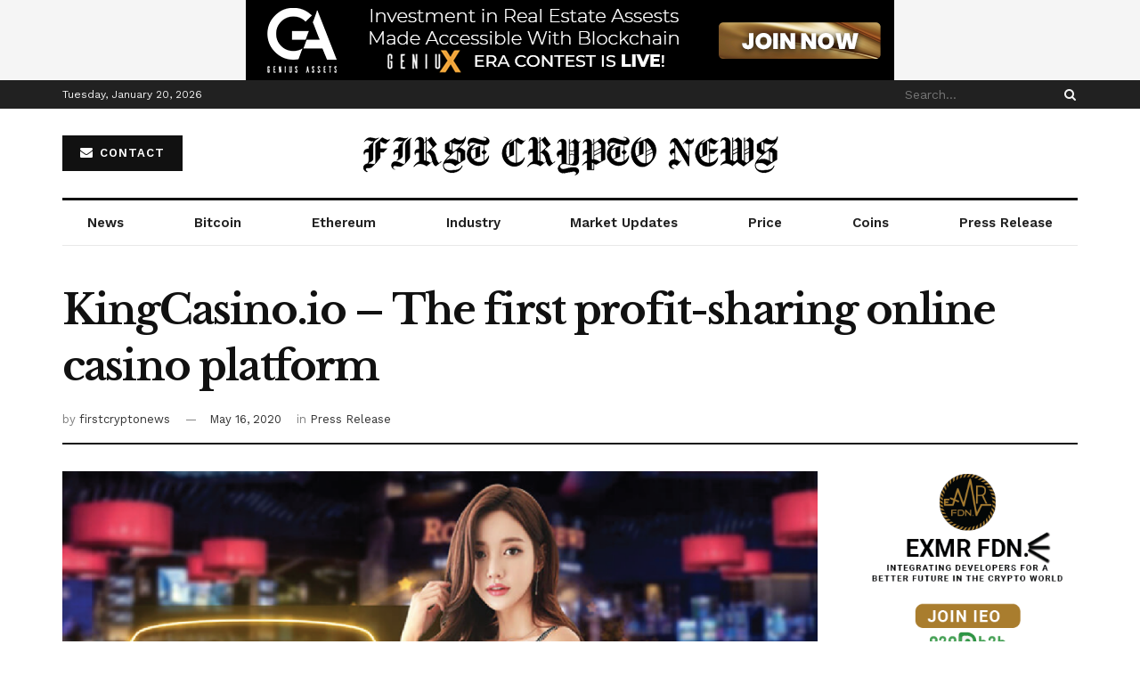

--- FILE ---
content_type: text/html; charset=UTF-8
request_url: https://firstcryptonews.com/kingcasino-io-the-first-profit-sharing-online-casino-platform/
body_size: 23265
content:
<!doctype html>
<!--[if lt IE 7]> <html class="no-js lt-ie9 lt-ie8 lt-ie7" lang="en-US"> <![endif]-->
<!--[if IE 7]>    <html class="no-js lt-ie9 lt-ie8" lang="en-US"> <![endif]-->
<!--[if IE 8]>    <html class="no-js lt-ie9" lang="en-US"> <![endif]-->
<!--[if IE 9]>    <html class="no-js lt-ie10" lang="en-US"> <![endif]-->
<!--[if gt IE 8]><!--> <html class="no-js" lang="en-US"> <!--<![endif]-->
	
<html lang="en-US">
	
	
<head>
	
	<meta name="google-site-verification" content="CnsORW2z2dUVnCpJimg3tRJhPs-4e_kjW1GGKKYr8Ak" />
	
    <meta http-equiv="Content-Type" content="text/html; charset=UTF-8" />
    <meta name='viewport' content='width=device-width, initial-scale=1, user-scalable=yes' />
    <link rel="profile" href="https://gmpg.org/xfn/11" />
    <link rel="pingback" href="https://firstcryptonews.com/xmlrpc.php" />
    <title>KingCasino.io &#8211; The first profit-sharing online casino platform &#8211; First Crypto News</title>
<meta name='robots' content='max-image-preview:large' />
	<style>img:is([sizes="auto" i], [sizes^="auto," i]) { contain-intrinsic-size: 3000px 1500px }</style>
	<meta property="og:type" content="article">
<meta property="og:title" content="KingCasino.io &#8211; The first profit-sharing online casino platform">
<meta property="og:site_name" content="First Crypto News">
<meta property="og:description" content="Online gaming has been and is going to be one of the fastest-growing and stable industries. A study by Business">
<meta property="og:url" content="https://firstcryptonews.com/kingcasino-io-the-first-profit-sharing-online-casino-platform/">
<meta property="og:locale" content="en_US">
<meta property="og:image" content="https://firstcryptonews.com/wp-content/uploads/2020/04/kingcasino-01.png">
<meta property="og:image:height" content="720">
<meta property="og:image:width" content="1280">
<meta property="article:published_time" content="2020-04-06T14:50:08+00:00">
<meta property="article:modified_time" content="2020-05-16T04:21:04+00:00">
<meta property="article:section" content="Press Release">
<meta name="twitter:card" content="summary_large_image">
<meta name="twitter:title" content="KingCasino.io &#8211; The first profit-sharing online casino platform">
<meta name="twitter:description" content="Online gaming has been and is going to be one of the fastest-growing and stable industries. A study by Business">
<meta name="twitter:url" content="https://firstcryptonews.com/kingcasino-io-the-first-profit-sharing-online-casino-platform/">
<meta name="twitter:site" content="">
<meta name="twitter:image:src" content="https://firstcryptonews.com/wp-content/uploads/2020/04/kingcasino-01.png">
<meta name="twitter:image:width" content="1280">
<meta name="twitter:image:height" content="720">
			<script type="text/javascript">
              var jnews_ajax_url = '/?ajax-request=jnews'
			</script>
			<link rel='dns-prefetch' href='//fonts.googleapis.com' />
<link rel="alternate" type="application/rss+xml" title="First Crypto News &raquo; Feed" href="https://firstcryptonews.com/feed/" />
<link rel="alternate" type="application/rss+xml" title="First Crypto News &raquo; Comments Feed" href="https://firstcryptonews.com/comments/feed/" />
<link rel="alternate" type="application/rss+xml" title="First Crypto News &raquo; KingCasino.io &#8211; The first profit-sharing online casino platform Comments Feed" href="https://firstcryptonews.com/kingcasino-io-the-first-profit-sharing-online-casino-platform/feed/" />
<script type="text/javascript">
/* <![CDATA[ */
window._wpemojiSettings = {"baseUrl":"https:\/\/s.w.org\/images\/core\/emoji\/16.0.1\/72x72\/","ext":".png","svgUrl":"https:\/\/s.w.org\/images\/core\/emoji\/16.0.1\/svg\/","svgExt":".svg","source":{"concatemoji":"https:\/\/firstcryptonews.com\/wp-includes\/js\/wp-emoji-release.min.js?ver=6.8.3"}};
/*! This file is auto-generated */
!function(s,n){var o,i,e;function c(e){try{var t={supportTests:e,timestamp:(new Date).valueOf()};sessionStorage.setItem(o,JSON.stringify(t))}catch(e){}}function p(e,t,n){e.clearRect(0,0,e.canvas.width,e.canvas.height),e.fillText(t,0,0);var t=new Uint32Array(e.getImageData(0,0,e.canvas.width,e.canvas.height).data),a=(e.clearRect(0,0,e.canvas.width,e.canvas.height),e.fillText(n,0,0),new Uint32Array(e.getImageData(0,0,e.canvas.width,e.canvas.height).data));return t.every(function(e,t){return e===a[t]})}function u(e,t){e.clearRect(0,0,e.canvas.width,e.canvas.height),e.fillText(t,0,0);for(var n=e.getImageData(16,16,1,1),a=0;a<n.data.length;a++)if(0!==n.data[a])return!1;return!0}function f(e,t,n,a){switch(t){case"flag":return n(e,"\ud83c\udff3\ufe0f\u200d\u26a7\ufe0f","\ud83c\udff3\ufe0f\u200b\u26a7\ufe0f")?!1:!n(e,"\ud83c\udde8\ud83c\uddf6","\ud83c\udde8\u200b\ud83c\uddf6")&&!n(e,"\ud83c\udff4\udb40\udc67\udb40\udc62\udb40\udc65\udb40\udc6e\udb40\udc67\udb40\udc7f","\ud83c\udff4\u200b\udb40\udc67\u200b\udb40\udc62\u200b\udb40\udc65\u200b\udb40\udc6e\u200b\udb40\udc67\u200b\udb40\udc7f");case"emoji":return!a(e,"\ud83e\udedf")}return!1}function g(e,t,n,a){var r="undefined"!=typeof WorkerGlobalScope&&self instanceof WorkerGlobalScope?new OffscreenCanvas(300,150):s.createElement("canvas"),o=r.getContext("2d",{willReadFrequently:!0}),i=(o.textBaseline="top",o.font="600 32px Arial",{});return e.forEach(function(e){i[e]=t(o,e,n,a)}),i}function t(e){var t=s.createElement("script");t.src=e,t.defer=!0,s.head.appendChild(t)}"undefined"!=typeof Promise&&(o="wpEmojiSettingsSupports",i=["flag","emoji"],n.supports={everything:!0,everythingExceptFlag:!0},e=new Promise(function(e){s.addEventListener("DOMContentLoaded",e,{once:!0})}),new Promise(function(t){var n=function(){try{var e=JSON.parse(sessionStorage.getItem(o));if("object"==typeof e&&"number"==typeof e.timestamp&&(new Date).valueOf()<e.timestamp+604800&&"object"==typeof e.supportTests)return e.supportTests}catch(e){}return null}();if(!n){if("undefined"!=typeof Worker&&"undefined"!=typeof OffscreenCanvas&&"undefined"!=typeof URL&&URL.createObjectURL&&"undefined"!=typeof Blob)try{var e="postMessage("+g.toString()+"("+[JSON.stringify(i),f.toString(),p.toString(),u.toString()].join(",")+"));",a=new Blob([e],{type:"text/javascript"}),r=new Worker(URL.createObjectURL(a),{name:"wpTestEmojiSupports"});return void(r.onmessage=function(e){c(n=e.data),r.terminate(),t(n)})}catch(e){}c(n=g(i,f,p,u))}t(n)}).then(function(e){for(var t in e)n.supports[t]=e[t],n.supports.everything=n.supports.everything&&n.supports[t],"flag"!==t&&(n.supports.everythingExceptFlag=n.supports.everythingExceptFlag&&n.supports[t]);n.supports.everythingExceptFlag=n.supports.everythingExceptFlag&&!n.supports.flag,n.DOMReady=!1,n.readyCallback=function(){n.DOMReady=!0}}).then(function(){return e}).then(function(){var e;n.supports.everything||(n.readyCallback(),(e=n.source||{}).concatemoji?t(e.concatemoji):e.wpemoji&&e.twemoji&&(t(e.twemoji),t(e.wpemoji)))}))}((window,document),window._wpemojiSettings);
/* ]]> */
</script>

<style id='wp-emoji-styles-inline-css' type='text/css'>

	img.wp-smiley, img.emoji {
		display: inline !important;
		border: none !important;
		box-shadow: none !important;
		height: 1em !important;
		width: 1em !important;
		margin: 0 0.07em !important;
		vertical-align: -0.1em !important;
		background: none !important;
		padding: 0 !important;
	}
</style>
<link rel='stylesheet' id='wp-block-library-css' href='https://firstcryptonews.com/wp-includes/css/dist/block-library/style.min.css?ver=6.8.3' type='text/css' media='all' />
<style id='classic-theme-styles-inline-css' type='text/css'>
/*! This file is auto-generated */
.wp-block-button__link{color:#fff;background-color:#32373c;border-radius:9999px;box-shadow:none;text-decoration:none;padding:calc(.667em + 2px) calc(1.333em + 2px);font-size:1.125em}.wp-block-file__button{background:#32373c;color:#fff;text-decoration:none}
</style>
<style id='global-styles-inline-css' type='text/css'>
:root{--wp--preset--aspect-ratio--square: 1;--wp--preset--aspect-ratio--4-3: 4/3;--wp--preset--aspect-ratio--3-4: 3/4;--wp--preset--aspect-ratio--3-2: 3/2;--wp--preset--aspect-ratio--2-3: 2/3;--wp--preset--aspect-ratio--16-9: 16/9;--wp--preset--aspect-ratio--9-16: 9/16;--wp--preset--color--black: #000000;--wp--preset--color--cyan-bluish-gray: #abb8c3;--wp--preset--color--white: #ffffff;--wp--preset--color--pale-pink: #f78da7;--wp--preset--color--vivid-red: #cf2e2e;--wp--preset--color--luminous-vivid-orange: #ff6900;--wp--preset--color--luminous-vivid-amber: #fcb900;--wp--preset--color--light-green-cyan: #7bdcb5;--wp--preset--color--vivid-green-cyan: #00d084;--wp--preset--color--pale-cyan-blue: #8ed1fc;--wp--preset--color--vivid-cyan-blue: #0693e3;--wp--preset--color--vivid-purple: #9b51e0;--wp--preset--gradient--vivid-cyan-blue-to-vivid-purple: linear-gradient(135deg,rgba(6,147,227,1) 0%,rgb(155,81,224) 100%);--wp--preset--gradient--light-green-cyan-to-vivid-green-cyan: linear-gradient(135deg,rgb(122,220,180) 0%,rgb(0,208,130) 100%);--wp--preset--gradient--luminous-vivid-amber-to-luminous-vivid-orange: linear-gradient(135deg,rgba(252,185,0,1) 0%,rgba(255,105,0,1) 100%);--wp--preset--gradient--luminous-vivid-orange-to-vivid-red: linear-gradient(135deg,rgba(255,105,0,1) 0%,rgb(207,46,46) 100%);--wp--preset--gradient--very-light-gray-to-cyan-bluish-gray: linear-gradient(135deg,rgb(238,238,238) 0%,rgb(169,184,195) 100%);--wp--preset--gradient--cool-to-warm-spectrum: linear-gradient(135deg,rgb(74,234,220) 0%,rgb(151,120,209) 20%,rgb(207,42,186) 40%,rgb(238,44,130) 60%,rgb(251,105,98) 80%,rgb(254,248,76) 100%);--wp--preset--gradient--blush-light-purple: linear-gradient(135deg,rgb(255,206,236) 0%,rgb(152,150,240) 100%);--wp--preset--gradient--blush-bordeaux: linear-gradient(135deg,rgb(254,205,165) 0%,rgb(254,45,45) 50%,rgb(107,0,62) 100%);--wp--preset--gradient--luminous-dusk: linear-gradient(135deg,rgb(255,203,112) 0%,rgb(199,81,192) 50%,rgb(65,88,208) 100%);--wp--preset--gradient--pale-ocean: linear-gradient(135deg,rgb(255,245,203) 0%,rgb(182,227,212) 50%,rgb(51,167,181) 100%);--wp--preset--gradient--electric-grass: linear-gradient(135deg,rgb(202,248,128) 0%,rgb(113,206,126) 100%);--wp--preset--gradient--midnight: linear-gradient(135deg,rgb(2,3,129) 0%,rgb(40,116,252) 100%);--wp--preset--font-size--small: 13px;--wp--preset--font-size--medium: 20px;--wp--preset--font-size--large: 36px;--wp--preset--font-size--x-large: 42px;--wp--preset--spacing--20: 0.44rem;--wp--preset--spacing--30: 0.67rem;--wp--preset--spacing--40: 1rem;--wp--preset--spacing--50: 1.5rem;--wp--preset--spacing--60: 2.25rem;--wp--preset--spacing--70: 3.38rem;--wp--preset--spacing--80: 5.06rem;--wp--preset--shadow--natural: 6px 6px 9px rgba(0, 0, 0, 0.2);--wp--preset--shadow--deep: 12px 12px 50px rgba(0, 0, 0, 0.4);--wp--preset--shadow--sharp: 6px 6px 0px rgba(0, 0, 0, 0.2);--wp--preset--shadow--outlined: 6px 6px 0px -3px rgba(255, 255, 255, 1), 6px 6px rgba(0, 0, 0, 1);--wp--preset--shadow--crisp: 6px 6px 0px rgba(0, 0, 0, 1);}:where(.is-layout-flex){gap: 0.5em;}:where(.is-layout-grid){gap: 0.5em;}body .is-layout-flex{display: flex;}.is-layout-flex{flex-wrap: wrap;align-items: center;}.is-layout-flex > :is(*, div){margin: 0;}body .is-layout-grid{display: grid;}.is-layout-grid > :is(*, div){margin: 0;}:where(.wp-block-columns.is-layout-flex){gap: 2em;}:where(.wp-block-columns.is-layout-grid){gap: 2em;}:where(.wp-block-post-template.is-layout-flex){gap: 1.25em;}:where(.wp-block-post-template.is-layout-grid){gap: 1.25em;}.has-black-color{color: var(--wp--preset--color--black) !important;}.has-cyan-bluish-gray-color{color: var(--wp--preset--color--cyan-bluish-gray) !important;}.has-white-color{color: var(--wp--preset--color--white) !important;}.has-pale-pink-color{color: var(--wp--preset--color--pale-pink) !important;}.has-vivid-red-color{color: var(--wp--preset--color--vivid-red) !important;}.has-luminous-vivid-orange-color{color: var(--wp--preset--color--luminous-vivid-orange) !important;}.has-luminous-vivid-amber-color{color: var(--wp--preset--color--luminous-vivid-amber) !important;}.has-light-green-cyan-color{color: var(--wp--preset--color--light-green-cyan) !important;}.has-vivid-green-cyan-color{color: var(--wp--preset--color--vivid-green-cyan) !important;}.has-pale-cyan-blue-color{color: var(--wp--preset--color--pale-cyan-blue) !important;}.has-vivid-cyan-blue-color{color: var(--wp--preset--color--vivid-cyan-blue) !important;}.has-vivid-purple-color{color: var(--wp--preset--color--vivid-purple) !important;}.has-black-background-color{background-color: var(--wp--preset--color--black) !important;}.has-cyan-bluish-gray-background-color{background-color: var(--wp--preset--color--cyan-bluish-gray) !important;}.has-white-background-color{background-color: var(--wp--preset--color--white) !important;}.has-pale-pink-background-color{background-color: var(--wp--preset--color--pale-pink) !important;}.has-vivid-red-background-color{background-color: var(--wp--preset--color--vivid-red) !important;}.has-luminous-vivid-orange-background-color{background-color: var(--wp--preset--color--luminous-vivid-orange) !important;}.has-luminous-vivid-amber-background-color{background-color: var(--wp--preset--color--luminous-vivid-amber) !important;}.has-light-green-cyan-background-color{background-color: var(--wp--preset--color--light-green-cyan) !important;}.has-vivid-green-cyan-background-color{background-color: var(--wp--preset--color--vivid-green-cyan) !important;}.has-pale-cyan-blue-background-color{background-color: var(--wp--preset--color--pale-cyan-blue) !important;}.has-vivid-cyan-blue-background-color{background-color: var(--wp--preset--color--vivid-cyan-blue) !important;}.has-vivid-purple-background-color{background-color: var(--wp--preset--color--vivid-purple) !important;}.has-black-border-color{border-color: var(--wp--preset--color--black) !important;}.has-cyan-bluish-gray-border-color{border-color: var(--wp--preset--color--cyan-bluish-gray) !important;}.has-white-border-color{border-color: var(--wp--preset--color--white) !important;}.has-pale-pink-border-color{border-color: var(--wp--preset--color--pale-pink) !important;}.has-vivid-red-border-color{border-color: var(--wp--preset--color--vivid-red) !important;}.has-luminous-vivid-orange-border-color{border-color: var(--wp--preset--color--luminous-vivid-orange) !important;}.has-luminous-vivid-amber-border-color{border-color: var(--wp--preset--color--luminous-vivid-amber) !important;}.has-light-green-cyan-border-color{border-color: var(--wp--preset--color--light-green-cyan) !important;}.has-vivid-green-cyan-border-color{border-color: var(--wp--preset--color--vivid-green-cyan) !important;}.has-pale-cyan-blue-border-color{border-color: var(--wp--preset--color--pale-cyan-blue) !important;}.has-vivid-cyan-blue-border-color{border-color: var(--wp--preset--color--vivid-cyan-blue) !important;}.has-vivid-purple-border-color{border-color: var(--wp--preset--color--vivid-purple) !important;}.has-vivid-cyan-blue-to-vivid-purple-gradient-background{background: var(--wp--preset--gradient--vivid-cyan-blue-to-vivid-purple) !important;}.has-light-green-cyan-to-vivid-green-cyan-gradient-background{background: var(--wp--preset--gradient--light-green-cyan-to-vivid-green-cyan) !important;}.has-luminous-vivid-amber-to-luminous-vivid-orange-gradient-background{background: var(--wp--preset--gradient--luminous-vivid-amber-to-luminous-vivid-orange) !important;}.has-luminous-vivid-orange-to-vivid-red-gradient-background{background: var(--wp--preset--gradient--luminous-vivid-orange-to-vivid-red) !important;}.has-very-light-gray-to-cyan-bluish-gray-gradient-background{background: var(--wp--preset--gradient--very-light-gray-to-cyan-bluish-gray) !important;}.has-cool-to-warm-spectrum-gradient-background{background: var(--wp--preset--gradient--cool-to-warm-spectrum) !important;}.has-blush-light-purple-gradient-background{background: var(--wp--preset--gradient--blush-light-purple) !important;}.has-blush-bordeaux-gradient-background{background: var(--wp--preset--gradient--blush-bordeaux) !important;}.has-luminous-dusk-gradient-background{background: var(--wp--preset--gradient--luminous-dusk) !important;}.has-pale-ocean-gradient-background{background: var(--wp--preset--gradient--pale-ocean) !important;}.has-electric-grass-gradient-background{background: var(--wp--preset--gradient--electric-grass) !important;}.has-midnight-gradient-background{background: var(--wp--preset--gradient--midnight) !important;}.has-small-font-size{font-size: var(--wp--preset--font-size--small) !important;}.has-medium-font-size{font-size: var(--wp--preset--font-size--medium) !important;}.has-large-font-size{font-size: var(--wp--preset--font-size--large) !important;}.has-x-large-font-size{font-size: var(--wp--preset--font-size--x-large) !important;}
:where(.wp-block-post-template.is-layout-flex){gap: 1.25em;}:where(.wp-block-post-template.is-layout-grid){gap: 1.25em;}
:where(.wp-block-columns.is-layout-flex){gap: 2em;}:where(.wp-block-columns.is-layout-grid){gap: 2em;}
:root :where(.wp-block-pullquote){font-size: 1.5em;line-height: 1.6;}
</style>
<link rel='stylesheet' id='js_composer_front-css' href='https://firstcryptonews.com/wp-content/plugins/js_composer/assets/css/js_composer.min.css?ver=6.4.2' type='text/css' media='all' />
<link rel='stylesheet' id='jeg_customizer_font-css' href='//fonts.googleapis.com/css?family=Work+Sans%3Aregular%2C600%7CLibre+Baskerville%3Aregular%2Citalic%2C700&#038;display=swap&#038;ver=1.2.5' type='text/css' media='all' />
<link rel='stylesheet' id='mediaelement-css' href='https://firstcryptonews.com/wp-includes/js/mediaelement/mediaelementplayer-legacy.min.css?ver=4.2.17' type='text/css' media='all' />
<link rel='stylesheet' id='wp-mediaelement-css' href='https://firstcryptonews.com/wp-includes/js/mediaelement/wp-mediaelement.min.css?ver=6.8.3' type='text/css' media='all' />
<link rel='stylesheet' id='jnews-frontend-css' href='https://firstcryptonews.com/wp-content/themes/jnews/assets/dist/frontend.min.css?ver=7.1.7' type='text/css' media='all' />
<link rel='stylesheet' id='jnews-style-css' href='https://firstcryptonews.com/wp-content/themes/jnews/style.css?ver=7.1.7' type='text/css' media='all' />
<link rel='stylesheet' id='jnews-darkmode-css' href='https://firstcryptonews.com/wp-content/themes/jnews/assets/css/darkmode.css?ver=7.1.7' type='text/css' media='all' />
<link rel='stylesheet' id='jnews-scheme-css' href='https://firstcryptonews.com/wp-content/themes/jnews/data/import/newspaper/scheme.css?ver=7.1.7' type='text/css' media='all' />
<link rel='stylesheet' id='jnews-social-login-style-css' href='https://firstcryptonews.com/wp-content/plugins/jnews-social-login/assets/css/plugin.css?ver=7.0.3' type='text/css' media='all' />
<link rel='stylesheet' id='jnews-select-share-css' href='https://firstcryptonews.com/wp-content/plugins/jnews-social-share/assets/css/plugin.css' type='text/css' media='all' />
<link rel='stylesheet' id='jnews-weather-style-css' href='https://firstcryptonews.com/wp-content/plugins/jnews-weather/assets/css/plugin.css?ver=7.0.5' type='text/css' media='all' />
<script type="text/javascript" src="https://firstcryptonews.com/wp-includes/js/jquery/jquery.min.js?ver=3.7.1" id="jquery-core-js"></script>
<script type="text/javascript" src="https://firstcryptonews.com/wp-includes/js/jquery/jquery-migrate.min.js?ver=3.4.1" id="jquery-migrate-js"></script>
<link rel="https://api.w.org/" href="https://firstcryptonews.com/wp-json/" /><link rel="alternate" title="JSON" type="application/json" href="https://firstcryptonews.com/wp-json/wp/v2/posts/739" /><link rel="EditURI" type="application/rsd+xml" title="RSD" href="https://firstcryptonews.com/xmlrpc.php?rsd" />
<meta name="generator" content="WordPress 6.8.3" />
<link rel="canonical" href="https://firstcryptonews.com/kingcasino-io-the-first-profit-sharing-online-casino-platform/" />
<link rel='shortlink' href='https://firstcryptonews.com/?p=739' />
<link rel="alternate" title="oEmbed (JSON)" type="application/json+oembed" href="https://firstcryptonews.com/wp-json/oembed/1.0/embed?url=https%3A%2F%2Ffirstcryptonews.com%2Fkingcasino-io-the-first-profit-sharing-online-casino-platform%2F" />
<link rel="alternate" title="oEmbed (XML)" type="text/xml+oembed" href="https://firstcryptonews.com/wp-json/oembed/1.0/embed?url=https%3A%2F%2Ffirstcryptonews.com%2Fkingcasino-io-the-first-profit-sharing-online-casino-platform%2F&#038;format=xml" />
<meta name="generator" content="Redux 4.5.10" /><meta name="generator" content="Powered by WPBakery Page Builder - drag and drop page builder for WordPress."/>
<script type='application/ld+json'>{"@context":"http:\/\/schema.org","@type":"Organization","@id":"https:\/\/firstcryptonews.com\/#organization","url":"https:\/\/firstcryptonews.com\/","name":"","logo":{"@type":"ImageObject","url":""},"sameAs":[]}</script>
<script type='application/ld+json'>{"@context":"http:\/\/schema.org","@type":"WebSite","@id":"https:\/\/firstcryptonews.com\/#website","url":"https:\/\/firstcryptonews.com\/","name":"","potentialAction":{"@type":"SearchAction","target":"https:\/\/firstcryptonews.com\/?s={search_term_string}","query-input":"required name=search_term_string"}}</script>
<link rel="icon" href="https://firstcryptonews.com/wp-content/uploads/2019/06/cropped-Favicon-1-32x32.png" sizes="32x32" />
<link rel="icon" href="https://firstcryptonews.com/wp-content/uploads/2019/06/cropped-Favicon-1-192x192.png" sizes="192x192" />
<link rel="apple-touch-icon" href="https://firstcryptonews.com/wp-content/uploads/2019/06/cropped-Favicon-1-180x180.png" />
<meta name="msapplication-TileImage" content="https://firstcryptonews.com/wp-content/uploads/2019/06/cropped-Favicon-1-270x270.png" />
<style id="jeg_dynamic_css" type="text/css" data-type="jeg_custom-css">body,.newsfeed_carousel.owl-carousel .owl-nav div,.jeg_filter_button,.owl-carousel .owl-nav div,.jeg_readmore,.jeg_hero_style_7 .jeg_post_meta a,.widget_calendar thead th,.widget_calendar tfoot a,.jeg_socialcounter a,.entry-header .jeg_meta_like a,.entry-header .jeg_meta_comment a,.entry-content tbody tr:hover,.entry-content th,.jeg_splitpost_nav li:hover a,#breadcrumbs a,.jeg_author_socials a:hover,.jeg_footer_content a,.jeg_footer_bottom a,.jeg_cartcontent,.woocommerce .woocommerce-breadcrumb a { color : #333333; } a,.jeg_menu_style_5 > li > a:hover,.jeg_menu_style_5 > li.sfHover > a,.jeg_menu_style_5 > li.current-menu-item > a,.jeg_menu_style_5 > li.current-menu-ancestor > a,.jeg_navbar .jeg_menu:not(.jeg_main_menu) > li > a:hover,.jeg_midbar .jeg_menu:not(.jeg_main_menu) > li > a:hover,.jeg_side_tabs li.active,.jeg_block_heading_5 strong,.jeg_block_heading_6 strong,.jeg_block_heading_7 strong,.jeg_block_heading_8 strong,.jeg_subcat_list li a:hover,.jeg_subcat_list li button:hover,.jeg_pl_lg_7 .jeg_thumb .jeg_post_category a,.jeg_pl_xs_2:before,.jeg_pl_xs_4 .jeg_postblock_content:before,.jeg_postblock .jeg_post_title a:hover,.jeg_hero_style_6 .jeg_post_title a:hover,.jeg_sidefeed .jeg_pl_xs_3 .jeg_post_title a:hover,.widget_jnews_popular .jeg_post_title a:hover,.jeg_meta_author a,.widget_archive li a:hover,.widget_pages li a:hover,.widget_meta li a:hover,.widget_recent_entries li a:hover,.widget_rss li a:hover,.widget_rss cite,.widget_categories li a:hover,.widget_categories li.current-cat > a,#breadcrumbs a:hover,.jeg_share_count .counts,.commentlist .bypostauthor > .comment-body > .comment-author > .fn,span.required,.jeg_review_title,.bestprice .price,.authorlink a:hover,.jeg_vertical_playlist .jeg_video_playlist_play_icon,.jeg_vertical_playlist .jeg_video_playlist_item.active .jeg_video_playlist_thumbnail:before,.jeg_horizontal_playlist .jeg_video_playlist_play,.woocommerce li.product .pricegroup .button,.widget_display_forums li a:hover,.widget_display_topics li:before,.widget_display_replies li:before,.widget_display_views li:before,.bbp-breadcrumb a:hover,.jeg_mobile_menu li.sfHover > a,.jeg_mobile_menu li a:hover,.split-template-6 .pagenum, .jeg_push_notification_button .button { color : #174e96; } .jeg_menu_style_1 > li > a:before,.jeg_menu_style_2 > li > a:before,.jeg_menu_style_3 > li > a:before,.jeg_side_toggle,.jeg_slide_caption .jeg_post_category a,.jeg_slider_type_1 .owl-nav .owl-next,.jeg_block_heading_1 .jeg_block_title span,.jeg_block_heading_2 .jeg_block_title span,.jeg_block_heading_3,.jeg_block_heading_4 .jeg_block_title span,.jeg_block_heading_6:after,.jeg_pl_lg_box .jeg_post_category a,.jeg_pl_md_box .jeg_post_category a,.jeg_readmore:hover,.jeg_thumb .jeg_post_category a,.jeg_block_loadmore a:hover, .jeg_postblock.alt .jeg_block_loadmore a:hover,.jeg_block_loadmore a.active,.jeg_postblock_carousel_2 .jeg_post_category a,.jeg_heroblock .jeg_post_category a,.jeg_pagenav_1 .page_number.active,.jeg_pagenav_1 .page_number.active:hover,input[type="submit"],.btn,.button,.widget_tag_cloud a:hover,.popularpost_item:hover .jeg_post_title a:before,.jeg_splitpost_4 .page_nav,.jeg_splitpost_5 .page_nav,.jeg_post_via a:hover,.jeg_post_source a:hover,.jeg_post_tags a:hover,.comment-reply-title small a:before,.comment-reply-title small a:after,.jeg_storelist .productlink,.authorlink li.active a:before,.jeg_footer.dark .socials_widget:not(.nobg) a:hover .fa,.jeg_breakingnews_title,.jeg_overlay_slider_bottom.owl-carousel .owl-nav div,.jeg_overlay_slider_bottom.owl-carousel .owl-nav div:hover,.jeg_vertical_playlist .jeg_video_playlist_current,.woocommerce span.onsale,.woocommerce #respond input#submit:hover,.woocommerce a.button:hover,.woocommerce button.button:hover,.woocommerce input.button:hover,.woocommerce #respond input#submit.alt,.woocommerce a.button.alt,.woocommerce button.button.alt,.woocommerce input.button.alt,.jeg_popup_post .caption,.jeg_footer.dark input[type="submit"],.jeg_footer.dark .btn,.jeg_footer.dark .button,.footer_widget.widget_tag_cloud a:hover, .jeg_inner_content .content-inner .jeg_post_category a:hover, #buddypress .standard-form button, #buddypress a.button, #buddypress input[type="submit"], #buddypress input[type="button"], #buddypress input[type="reset"], #buddypress ul.button-nav li a, #buddypress .generic-button a, #buddypress .generic-button button, #buddypress .comment-reply-link, #buddypress a.bp-title-button, #buddypress.buddypress-wrap .members-list li .user-update .activity-read-more a, div#buddypress .standard-form button:hover,div#buddypress a.button:hover,div#buddypress input[type="submit"]:hover,div#buddypress input[type="button"]:hover,div#buddypress input[type="reset"]:hover,div#buddypress ul.button-nav li a:hover,div#buddypress .generic-button a:hover,div#buddypress .generic-button button:hover,div#buddypress .comment-reply-link:hover,div#buddypress a.bp-title-button:hover,div#buddypress.buddypress-wrap .members-list li .user-update .activity-read-more a:hover, #buddypress #item-nav .item-list-tabs ul li a:before, .jeg_inner_content .jeg_meta_container .follow-wrapper a { background-color : #174e96; } .jeg_block_heading_7 .jeg_block_title span, .jeg_readmore:hover, .jeg_block_loadmore a:hover, .jeg_block_loadmore a.active, .jeg_pagenav_1 .page_number.active, .jeg_pagenav_1 .page_number.active:hover, .jeg_pagenav_3 .page_number:hover, .jeg_prevnext_post a:hover h3, .jeg_overlay_slider .jeg_post_category, .jeg_sidefeed .jeg_post.active, .jeg_vertical_playlist.jeg_vertical_playlist .jeg_video_playlist_item.active .jeg_video_playlist_thumbnail img, .jeg_horizontal_playlist .jeg_video_playlist_item.active { border-color : #174e96; } .jeg_tabpost_nav li.active, .woocommerce div.product .woocommerce-tabs ul.tabs li.active { border-bottom-color : #174e96; } .jeg_post_meta .fa, .entry-header .jeg_post_meta .fa, .jeg_review_stars, .jeg_price_review_list { color : #174259; } .jeg_share_button.share-float.share-monocrhome a { background-color : #174259; } h1,h2,h3,h4,h5,h6,.jeg_post_title a,.entry-header .jeg_post_title,.jeg_hero_style_7 .jeg_post_title a,.jeg_block_title,.jeg_splitpost_bar .current_title,.jeg_video_playlist_title,.gallery-caption { color : #111111; } .split-template-9 .pagenum, .split-template-10 .pagenum, .split-template-11 .pagenum, .split-template-12 .pagenum, .split-template-13 .pagenum, .split-template-15 .pagenum, .split-template-18 .pagenum, .split-template-20 .pagenum, .split-template-19 .current_title span, .split-template-20 .current_title span { background-color : #111111; } .jeg_topbar .jeg_nav_row, .jeg_topbar .jeg_search_no_expand .jeg_search_input { line-height : 32px; } .jeg_topbar .jeg_nav_row, .jeg_topbar .jeg_nav_icon { height : 32px; } .jeg_midbar { height : 100px; } .jeg_header .jeg_bottombar, .jeg_header .jeg_bottombar.jeg_navbar_dark, .jeg_bottombar.jeg_navbar_boxed .jeg_nav_row, .jeg_bottombar.jeg_navbar_dark.jeg_navbar_boxed .jeg_nav_row { border-top-width : 3px; } .jeg_header_wrapper .jeg_bottombar, .jeg_header_wrapper .jeg_bottombar.jeg_navbar_dark, .jeg_bottombar.jeg_navbar_boxed .jeg_nav_row, .jeg_bottombar.jeg_navbar_dark.jeg_navbar_boxed .jeg_nav_row { border-top-color : #111111; } .jeg_stickybar, .jeg_stickybar.dark { border-bottom-width : 3px; } .jeg_stickybar, .jeg_stickybar.dark, .jeg_stickybar.jeg_navbar_boxed .jeg_nav_row { border-bottom-color : #111111; } .jeg_header .socials_widget > a > i.fa:before { color : #aaaaaa; } .jeg_aside_item.socials_widget > a > i.fa:before { color : #777777; } .jeg_header .jeg_button_1 .btn { background : #111111; } .jeg_nav_search { width : 34%; } .jeg_footer .jeg_footer_heading h3,.jeg_footer.dark .jeg_footer_heading h3,.jeg_footer .widget h2,.jeg_footer .footer_dark .widget h2 { color : #174e96; } body,input,textarea,select,.chosen-container-single .chosen-single,.btn,.button { font-family: "Work Sans",Helvetica,Arial,sans-serif; } .jeg_post_title, .entry-header .jeg_post_title, .jeg_single_tpl_2 .entry-header .jeg_post_title, .jeg_single_tpl_3 .entry-header .jeg_post_title, .jeg_single_tpl_6 .entry-header .jeg_post_title { font-family: "Libre Baskerville",Helvetica,Arial,sans-serif; } .jeg_post_excerpt p, .content-inner p { font-family: "Droid Serif",Helvetica,Arial,sans-serif; } .jeg_thumb .jeg_post_category a,.jeg_pl_lg_box .jeg_post_category a,.jeg_pl_md_box .jeg_post_category a,.jeg_postblock_carousel_2 .jeg_post_category a,.jeg_heroblock .jeg_post_category a,.jeg_slide_caption .jeg_post_category a { background-color : #111111; } .jeg_overlay_slider .jeg_post_category,.jeg_thumb .jeg_post_category a,.jeg_pl_lg_box .jeg_post_category a,.jeg_pl_md_box .jeg_post_category a,.jeg_postblock_carousel_2 .jeg_post_category a,.jeg_heroblock .jeg_post_category a,.jeg_slide_caption .jeg_post_category a { border-color : #111111; } </style><style type="text/css">
					.no_thumbnail .jeg_thumb,
					.thumbnail-container.no_thumbnail {
					    display: none !important;
					}
					.jeg_search_result .jeg_pl_xs_3.no_thumbnail .jeg_postblock_content,
					.jeg_sidefeed .jeg_pl_xs_3.no_thumbnail .jeg_postblock_content,
					.jeg_pl_sm.no_thumbnail .jeg_postblock_content {
					    margin-left: 0;
					}
					.jeg_postblock_11 .no_thumbnail .jeg_postblock_content,
					.jeg_postblock_12 .no_thumbnail .jeg_postblock_content,
					.jeg_postblock_12.jeg_col_3o3 .no_thumbnail .jeg_postblock_content  {
					    margin-top: 0;
					}
					.jeg_postblock_15 .jeg_pl_md_box.no_thumbnail .jeg_postblock_content,
					.jeg_postblock_19 .jeg_pl_md_box.no_thumbnail .jeg_postblock_content,
					.jeg_postblock_24 .jeg_pl_md_box.no_thumbnail .jeg_postblock_content,
					.jeg_sidefeed .jeg_pl_md_box .jeg_postblock_content {
					    position: relative;
					}
					.jeg_postblock_carousel_2 .no_thumbnail .jeg_post_title a,
					.jeg_postblock_carousel_2 .no_thumbnail .jeg_post_title a:hover,
					.jeg_postblock_carousel_2 .no_thumbnail .jeg_post_meta .fa {
					    color: #212121 !important;
					} 
				</style><noscript><style> .wpb_animate_when_almost_visible { opacity: 1; }</style></noscript></head>
<body class="wp-singular post-template-default single single-post postid-739 single-format-standard wp-embed-responsive wp-theme-jnews jeg_toggle_dark jeg_single_tpl_2 jnews jsc_normal wpb-js-composer js-comp-ver-6.4.2 vc_responsive">

    
    
    <div class="jeg_ad jeg_ad_top jnews_header_top_ads">
        <div class='ads-wrapper  '><a href='https://gleam.io/lKFgL/geniusassetscontest' target="_blank" class='adlink ads_image '>
                                    <img src='https://firstcryptonews.com/wp-content/themes/jnews/assets/img/jeg-empty.png' class='lazyload' data-src='https://firstcryptonews.com/wp-content/uploads/2022/05/BANNER-1.png' alt='' data-pin-no-hover="true">
                                </a><a href='https://gleam.io/lKFgL/geniusassetscontest' target="_blank" class='adlink ads_image_tablet '>
                                    <img src='https://firstcryptonews.com/wp-content/themes/jnews/assets/img/jeg-empty.png' class='lazyload' data-src='https://firstcryptonews.com/wp-content/uploads/2022/05/BANNER-1.png' alt='' data-pin-no-hover="true">
                                </a><a href='https://gleam.io/lKFgL/geniusassetscontest' target="_blank" class='adlink ads_image_phone '>
                                    <img src='https://firstcryptonews.com/wp-content/themes/jnews/assets/img/jeg-empty.png' class='lazyload' data-src='https://firstcryptonews.com/wp-content/uploads/2022/05/BANNER-1.png' alt='' data-pin-no-hover="true">
                                </a></div>    </div>

    <!-- The Main Wrapper
    ============================================= -->
    <div class="jeg_viewport">

        
        <div class="jeg_header_wrapper">
            <div class="jeg_header_instagram_wrapper">
    </div>

<!-- HEADER -->
<div class="jeg_header normal">
    <div class="jeg_topbar jeg_container dark">
    <div class="container">
        <div class="jeg_nav_row">
            
                <div class="jeg_nav_col jeg_nav_left  jeg_nav_grow">
                    <div class="item_wrap jeg_nav_alignleft">
                        <div class="jeg_nav_item jeg_top_date">
    Tuesday, January 20, 2026</div>                    </div>
                </div>

                
                <div class="jeg_nav_col jeg_nav_center  jeg_nav_normal">
                    <div class="item_wrap jeg_nav_aligncenter">
                                            </div>
                </div>

                
                <div class="jeg_nav_col jeg_nav_right  jeg_nav_grow">
                    <div class="item_wrap jeg_nav_alignright">
                        <!-- Search Form -->
<div class="jeg_nav_item jeg_nav_search">
	<div class="jeg_search_wrapper jeg_search_no_expand square">
	    <a href="#" class="jeg_search_toggle"><i class="fa fa-search"></i></a>
	    <form action="https://firstcryptonews.com/" method="get" class="jeg_search_form" target="_top">
    <input name="s" class="jeg_search_input" placeholder="Search..." type="text" value="" autocomplete="off">
    <button type="submit" class="jeg_search_button btn"><i class="fa fa-search"></i></button>
</form>
<!-- jeg_search_hide with_result no_result -->
<div class="jeg_search_result jeg_search_hide with_result">
    <div class="search-result-wrapper">
    </div>
    <div class="search-link search-noresult">
        No Result    </div>
    <div class="search-link search-all-button">
        <i class="fa fa-search"></i> View All Result    </div>
</div>	</div>
</div>                    </div>
                </div>

                        </div>
    </div>
</div><!-- /.jeg_container --><div class="jeg_midbar jeg_container normal">
    <div class="container">
        <div class="jeg_nav_row">
            
                <div class="jeg_nav_col jeg_nav_left jeg_nav_grow">
                    <div class="item_wrap jeg_nav_alignleft">
                        <!-- Button -->
<div class="jeg_nav_item jeg_button_1">
    		<a href="/cdn-cgi/l/email-protection#dbb8b4b5afbab8af9bbdb2a9a8afb8a9a2abafb4b5beaca8f5b8b4b6" class="btn default " target="_blank">
			<i class="fa fa-envelope"></i>
			CONTACT		</a>
		</div>                    </div>
                </div>

                
                <div class="jeg_nav_col jeg_nav_center jeg_nav_normal">
                    <div class="item_wrap jeg_nav_aligncenter">
                        <div class="jeg_nav_item jeg_logo jeg_desktop_logo">
			<div class="site-title">
	    	<a href="https://firstcryptonews.com/" style="padding: 0 0 0 0;">
	    	    <img class='jeg_logo_img' src="https://firstcryptonews.com/wp-content/uploads/2020/12/FCN-New.png" srcset="https://firstcryptonews.com/wp-content/uploads/2020/12/FCN-New.png 1x, https://firstcryptonews.com/wp-content/uploads/2020/12/FCN-NEW-RETINA.png 2x" alt="First Crypto News"data-light-src="https://firstcryptonews.com/wp-content/uploads/2020/12/FCN-New.png" data-light-srcset="https://firstcryptonews.com/wp-content/uploads/2020/12/FCN-New.png 1x, https://firstcryptonews.com/wp-content/uploads/2020/12/FCN-NEW-RETINA.png 2x" data-dark-src="https://firstcryptonews.com/wp-content/uploads/2020/12/FCN-New.png" data-dark-srcset="https://firstcryptonews.com/wp-content/uploads/2020/12/FCN-New.png 1x, https://firstcryptonews.com/wp-content/uploads/2020/12/FCN-NEW-RETINA.png 2x">	    	</a>
	    </div>
	</div>                    </div>
                </div>

                
                <div class="jeg_nav_col jeg_nav_right jeg_nav_grow">
                    <div class="item_wrap jeg_nav_alignright">
                                            </div>
                </div>

                        </div>
    </div>
</div><div class="jeg_bottombar jeg_navbar jeg_container jeg_navbar_wrapper 1 jeg_navbar_boxed jeg_navbar_fitwidth jeg_navbar_normal">
    <div class="container">
        <div class="jeg_nav_row">
            
                <div class="jeg_nav_col jeg_nav_left jeg_nav_normal">
                    <div class="item_wrap jeg_nav_alignleft">
                                            </div>
                </div>

                
                <div class="jeg_nav_col jeg_nav_center jeg_nav_grow">
                    <div class="item_wrap jeg_nav_aligncenter">
                        <div class="jeg_main_menu_wrapper">
<div class="jeg_nav_item jeg_mainmenu_wrap"><ul class="jeg_menu jeg_main_menu jeg_menu_style_5" data-animation="animate"><li id="menu-item-14" class="menu-item menu-item-type-taxonomy menu-item-object-category menu-item-14 bgnav" data-item-row="default" ><a href="https://firstcryptonews.com/category/news/">News</a></li>
<li id="menu-item-8" class="menu-item menu-item-type-taxonomy menu-item-object-category menu-item-8 bgnav" data-item-row="default" ><a href="https://firstcryptonews.com/category/bitcoin/">Bitcoin</a></li>
<li id="menu-item-10" class="menu-item menu-item-type-taxonomy menu-item-object-category menu-item-10 bgnav" data-item-row="default" ><a href="https://firstcryptonews.com/category/ethereum/">Ethereum</a></li>
<li id="menu-item-12" class="menu-item menu-item-type-taxonomy menu-item-object-category menu-item-12 bgnav" data-item-row="default" ><a href="https://firstcryptonews.com/category/industry/">Industry</a></li>
<li id="menu-item-13" class="menu-item menu-item-type-taxonomy menu-item-object-category menu-item-13 bgnav" data-item-row="default" ><a href="https://firstcryptonews.com/category/market-updates/">Market Updates</a></li>
<li id="menu-item-15" class="menu-item menu-item-type-taxonomy menu-item-object-category menu-item-15 bgnav" data-item-row="default" ><a href="https://firstcryptonews.com/category/price/">Price</a></li>
<li id="menu-item-9" class="menu-item menu-item-type-taxonomy menu-item-object-category menu-item-9 bgnav" data-item-row="default" ><a href="https://firstcryptonews.com/category/coins/">Coins</a></li>
<li id="menu-item-1034" class="menu-item menu-item-type-taxonomy menu-item-object-category current-post-ancestor current-menu-parent current-post-parent menu-item-1034 bgnav" data-item-row="default" ><a href="https://firstcryptonews.com/category/press-release/">Press Release</a></li>
</ul></div></div>
                    </div>
                </div>

                
                <div class="jeg_nav_col jeg_nav_right jeg_nav_normal">
                    <div class="item_wrap jeg_nav_alignright">
                                            </div>
                </div>

                        </div>
    </div>
</div></div><!-- /.jeg_header -->        </div>

        <div class="jeg_header_sticky">
            <div class="sticky_blankspace"></div>
<div class="jeg_header normal">
    <div class="jeg_container">
        <div data-mode="scroll" class="jeg_stickybar jeg_navbar jeg_navbar_wrapper  jeg_navbar_fitwidth jeg_navbar_normal">
            <div class="container">
    <div class="jeg_nav_row">
        
            <div class="jeg_nav_col jeg_nav_left jeg_nav_normal">
                <div class="item_wrap jeg_nav_alignleft">
                                    </div>
            </div>

            
            <div class="jeg_nav_col jeg_nav_center jeg_nav_grow">
                <div class="item_wrap jeg_nav_aligncenter">
                    <div class="jeg_main_menu_wrapper">
<div class="jeg_nav_item jeg_mainmenu_wrap"><ul class="jeg_menu jeg_main_menu jeg_menu_style_5" data-animation="animate"><li class="menu-item menu-item-type-taxonomy menu-item-object-category menu-item-14 bgnav" data-item-row="default" ><a href="https://firstcryptonews.com/category/news/">News</a></li>
<li class="menu-item menu-item-type-taxonomy menu-item-object-category menu-item-8 bgnav" data-item-row="default" ><a href="https://firstcryptonews.com/category/bitcoin/">Bitcoin</a></li>
<li class="menu-item menu-item-type-taxonomy menu-item-object-category menu-item-10 bgnav" data-item-row="default" ><a href="https://firstcryptonews.com/category/ethereum/">Ethereum</a></li>
<li class="menu-item menu-item-type-taxonomy menu-item-object-category menu-item-12 bgnav" data-item-row="default" ><a href="https://firstcryptonews.com/category/industry/">Industry</a></li>
<li class="menu-item menu-item-type-taxonomy menu-item-object-category menu-item-13 bgnav" data-item-row="default" ><a href="https://firstcryptonews.com/category/market-updates/">Market Updates</a></li>
<li class="menu-item menu-item-type-taxonomy menu-item-object-category menu-item-15 bgnav" data-item-row="default" ><a href="https://firstcryptonews.com/category/price/">Price</a></li>
<li class="menu-item menu-item-type-taxonomy menu-item-object-category menu-item-9 bgnav" data-item-row="default" ><a href="https://firstcryptonews.com/category/coins/">Coins</a></li>
<li class="menu-item menu-item-type-taxonomy menu-item-object-category current-post-ancestor current-menu-parent current-post-parent menu-item-1034 bgnav" data-item-row="default" ><a href="https://firstcryptonews.com/category/press-release/">Press Release</a></li>
</ul></div></div>
                </div>
            </div>

            
            <div class="jeg_nav_col jeg_nav_right jeg_nav_normal">
                <div class="item_wrap jeg_nav_alignright">
                    <!-- Search Icon -->
<div class="jeg_nav_item jeg_search_wrapper search_icon jeg_search_popup_expand">
    <a href="#" class="jeg_search_toggle"><i class="fa fa-search"></i></a>
    <form action="https://firstcryptonews.com/" method="get" class="jeg_search_form" target="_top">
    <input name="s" class="jeg_search_input" placeholder="Search..." type="text" value="" autocomplete="off">
    <button type="submit" class="jeg_search_button btn"><i class="fa fa-search"></i></button>
</form>
<!-- jeg_search_hide with_result no_result -->
<div class="jeg_search_result jeg_search_hide with_result">
    <div class="search-result-wrapper">
    </div>
    <div class="search-link search-noresult">
        No Result    </div>
    <div class="search-link search-all-button">
        <i class="fa fa-search"></i> View All Result    </div>
</div></div>                </div>
            </div>

                </div>
</div>        </div>
    </div>
</div>
        </div>

        <div class="jeg_navbar_mobile_wrapper">
            <div class="jeg_navbar_mobile" data-mode="scroll">
    <div class="jeg_mobile_bottombar jeg_mobile_midbar jeg_container normal">
    <div class="container">
        <div class="jeg_nav_row">
            
                <div class="jeg_nav_col jeg_nav_left jeg_nav_normal">
                    <div class="item_wrap jeg_nav_alignleft">
                        <div class="jeg_nav_item">
    <a href="#" class="toggle_btn jeg_mobile_toggle"><i class="fa fa-bars"></i></a>
</div>                    </div>
                </div>

                
                <div class="jeg_nav_col jeg_nav_center jeg_nav_grow">
                    <div class="item_wrap jeg_nav_aligncenter">
                        <div class="jeg_nav_item jeg_mobile_logo">
			<div class="site-title">
	    	<a href="https://firstcryptonews.com/">
		        <img class='jeg_logo_img' src="https://firstcryptonews.com/wp-content/uploads/2020/12/FCN-New.png" srcset="https://firstcryptonews.com/wp-content/uploads/2020/12/FCN-New.png 1x, https://firstcryptonews.com/wp-content/uploads/2020/12/FCN-NEW-RETINA.png 2x" alt="First Crypto News"data-light-src="https://firstcryptonews.com/wp-content/uploads/2020/12/FCN-New.png" data-light-srcset="https://firstcryptonews.com/wp-content/uploads/2020/12/FCN-New.png 1x, https://firstcryptonews.com/wp-content/uploads/2020/12/FCN-NEW-RETINA.png 2x" data-dark-src="https://firstcryptonews.com/wp-content/uploads/2020/12/FCN-New.png" data-dark-srcset="https://firstcryptonews.com/wp-content/uploads/2020/12/FCN-New.png 1x, https://firstcryptonews.com/wp-content/uploads/2020/12/FCN-NEW-RETINA.png 2x">		    </a>
	    </div>
	</div>                    </div>
                </div>

                
                <div class="jeg_nav_col jeg_nav_right jeg_nav_normal">
                    <div class="item_wrap jeg_nav_alignright">
                        <div class="jeg_nav_item jeg_search_wrapper jeg_search_popup_expand">
    <a href="#" class="jeg_search_toggle"><i class="fa fa-search"></i></a>
	<form action="https://firstcryptonews.com/" method="get" class="jeg_search_form" target="_top">
    <input name="s" class="jeg_search_input" placeholder="Search..." type="text" value="" autocomplete="off">
    <button type="submit" class="jeg_search_button btn"><i class="fa fa-search"></i></button>
</form>
<!-- jeg_search_hide with_result no_result -->
<div class="jeg_search_result jeg_search_hide with_result">
    <div class="search-result-wrapper">
    </div>
    <div class="search-link search-noresult">
        No Result    </div>
    <div class="search-link search-all-button">
        <i class="fa fa-search"></i> View All Result    </div>
</div></div>                    </div>
                </div>

                        </div>
    </div>
</div></div>
<div class="sticky_blankspace" style="height: 60px;"></div>        </div>    <div class="post-wrapper">

        <div class="post-wrap" >

            
            <div class="jeg_main jeg_wide_content">
                <div class="jeg_container">
                    <div class="jeg_content jeg_singlepage">
    <div class="container">

        <div class="jeg_ad jeg_article_top jnews_article_top_ads">
            <div class='ads-wrapper  '></div>        </div>

        
                        <div class="jeg_breadcrumbs jeg_breadcrumb_container">
                            </div>
            
            <div class="entry-header">
	            
                <h1 class="jeg_post_title">KingCasino.io &#8211; The first profit-sharing online casino platform</h1>

                
                <div class="jeg_meta_container"><div class="jeg_post_meta jeg_post_meta_2">

						<div class="jeg_meta_author">
								<span class="meta_text">by</span>
				<a href="https://firstcryptonews.com/author/firstcryptonews/">firstcryptonews</a>			</div>
			
			<div class="jeg_meta_date">
			<a href="https://firstcryptonews.com/kingcasino-io-the-first-profit-sharing-online-casino-platform/">May 16, 2020</a>
		</div>
	
			<div class="jeg_meta_category">
			<span><span class="meta_text">in</span>
				<a href="https://firstcryptonews.com/category/press-release/" rel="category tag">Press Release</a>			</span>
		</div>
	
	
	<div class="meta_right">
					</div>
</div>
</div>
            </div>

            <div class="row">
                <div class="jeg_main_content col-md-9">

                    <div class="jeg_inner_content">
                        <div class="jeg_featured featured_image"><a href="https://firstcryptonews.com/wp-content/uploads/2020/04/kingcasino-01.png"><div class="thumbnail-container animate-lazy" style="padding-bottom:56.222%"><img width="667" height="375" src="https://firstcryptonews.com/wp-content/themes/jnews/assets/img/jeg-empty.png" class="attachment-jnews-750x375 size-jnews-750x375 lazyload wp-post-image" alt="kingcasino" decoding="async" fetchpriority="high" sizes="(max-width: 667px) 100vw, 667px" data-src="https://firstcryptonews.com/wp-content/uploads/2020/04/kingcasino-01.png" data-srcset="https://firstcryptonews.com/wp-content/uploads/2020/04/kingcasino-01.png 1280w, https://firstcryptonews.com/wp-content/uploads/2020/04/kingcasino-01-300x169.png 300w, https://firstcryptonews.com/wp-content/uploads/2020/04/kingcasino-01-1024x576.png 1024w, https://firstcryptonews.com/wp-content/uploads/2020/04/kingcasino-01-768x432.png 768w, https://firstcryptonews.com/wp-content/uploads/2020/04/kingcasino-01-370x208.png 370w, https://firstcryptonews.com/wp-content/uploads/2020/04/kingcasino-01-570x321.png 570w, https://firstcryptonews.com/wp-content/uploads/2020/04/kingcasino-01-770x433.png 770w, https://firstcryptonews.com/wp-content/uploads/2020/04/kingcasino-01-1170x658.png 1170w, https://firstcryptonews.com/wp-content/uploads/2020/04/kingcasino-01-1031x580.png 1031w" data-sizes="auto" data-expand="700" /></div></a></div>
                        <div class="jeg_share_top_container"></div>
                        <div class="jeg_ad jeg_article jnews_content_top_ads "><div class='ads-wrapper  '></div></div>
                        <div class="entry-content no-share">
                            <div class="jeg_share_button share-float jeg_sticky_share clearfix share-monocrhome">
                                <div class="jeg_share_float_container"></div>                            </div>

                            <div class="content-inner ">
                                <p class="p1"><span class="s1">Online gaming has been and is going to be one of the fastest-growing and stable industries. A study by Business Wire shows that this market is expected to nearly double from around $50 billion in 2019 to $95 billion by 2024, averaging a growth rate of around 14% per year. Casinos, betting, and gambling is one of the oldest industries the world knows. </span></p>
<p class="p1"><span class="s1">However, the era of revenue-sharing online casino platforms is here. KingCasino.io is proud to be the first online casino to issue a security token, the KCT token, which guarantees dividends to the investors.</span></p>
<h3 class="p2"><span class="s1"><b>What is KingCasino.io?</b></span></h3>
<p><img decoding="async" class="aligncenter wp-image-5960 size-full" src="https://www.fastavow.com/wp-content/uploads/2020/04/img.jpg" alt="" width="680" height="453" /></p>
<p class="p1"><span class="s1">KingCasino.io is the leading online gaming platform that allows players to use their cryptocurrencies for an unrivaled variety of casino games, slots and sports betting. KingCasino.io offers a large collection of hundreds of casino games and live table games of all kinds. Many games have already started and can be played.</span></p>
<p class="p1"><span class="s1">KingCasino&#8217;s unique goal is to issue KCT security tokens &#8211; the first security token in the online gaming industry. Investors become shareholders by purchasing ERC20-based KCT security token. The token enables investors to receive quarterly dividends from KingCasino earnings and to receive active voting rights in important business decisions.</span></p>
<p class="p1"><span class="s1">KingCasino&#8217;s goal is to develop KingCasino.io into a leading online gaming platform within the first two years:</span></p>
<ul class="ul1">
<li class="li1"><b></b><span class="s1">FUN with a wide selection of casino games and sports betting</span></li>
<li class="li1"><b></b><span class="s1">FAIR and TRANSPARENT for players and investors through the maximum use of intelligent contracts for key processes such as business profits, online betting and payment of profits and dividends</span></li>
<li class="li1"><b></b><span class="s1">FAST and FREE transactions with cryptocurrencies</span></li>
<li class="li1"><b></b><span class="s1">Solves the challenges of the online gaming industry</span></li>
<li class="li1"><b></b><span class="s1">Enables the masses to participate in the industry and benefit from the enormous growth potential</span></li>
<li class="li1"><b></b><span class="s1">Offers partners the highest possible share of sales with the possibility of regional exclusivity</span></li>
</ul>
<h3 class="p2"><span class="s1"><b>Is it safe to invest in KingCasino now?</b></span></h3>
<p class="p1"><span class="s1">Online Casino has been a safe investment and producing reliable growth and revenue for decades now. The transformation to digital and online brought many new products and opportunities further increasing the potential of the industry. </span></p>
<p class="p1"><span class="s1">With KingCasino&#8217;s business infrastructure in place and running, now is the ideal time to participate in the success of two key industries of the future – cryptocurrencies and online gaming. Customers can enjoy KingCasino broad game and sports betting offering using cryptocurrencies such as BTC or Ethereum, payouts are lighting fast and secure. KingCasino is the first online gaming company using a security token, KCT security token, as an easy and secure way to become part of success. The KCT security token allows the owner to participate in the quarterly dividend payments as well as having voting rights on major company issues.<span class="Apple-converted-space">   </span></span></p>
<p class="p1"><span class="s1">One of the most important aspects of KingCasino growth is the industry-leading partner model with the highest possible revenue share deals and the possibility of regional exclusivity. KingCasino opens many possibilities. As a partner, earn up to 45% revenue share through industry-leading affiliate program. </span></p>
<p class="p1"><span class="s1">KingCasino.io will receive widespread market attention with its unique KCT security token and its IEO. KingCasino has teamed up with two of the biggest Cryptocurrency exchanges on the market – Latoken.com, and P2PB2B.com.</span></p>
<p>One of the first update of the Kingcasino.io (KGG) project, we are proud to inform all founders and partners that between 05.03.2020 and 21.03.2020, we sold 10,000,000 KCT tokens for the total sale of the private round and so $4,000,000 additional capital increased KGG&#8217;s capital to $14,000,000. It is an unexpected sell-off of the company&#8217;s KCT tokens.</p>
<p class="p1"><span class="s1">We are delighted and surprised that the hype around the current Corona crisis has brought a positive result and that we will be able to share the good news with our 29 private investors, who will have 10,000,000 KCT tokens transferred to their accounts. For more information, see https://blog.kingcasino.io/detail/breaking-news-the-private-sale-has-ended</span></p>
<h3 class="p2"><span class="s1"><b>What are the most important benefits of shareholders?</b></span></h3>
<p class="p1"><span class="s1">This project has some prominent benefits for investors and a wide range of individuals and organizations, beginning with the end-user.</span></p>
<p class="p1"><span class="s1">&#8211;  <b> Quarterly Profit Sharing</b></span></p>
<p class="p1"><span class="s1">KingCasino will share a portion of the profits with KCT token holders. KingCasino will summarize net profit at the end of every business quarter and distribute it to token holders based on the amount of KCT tokens they hold. </span></p>
<p class="p1"><span class="s1">Currently we are working on our &#8220;KingCasino.io profit distribution&#8221; smart contract, expect the official announcement and more exciting updates soon. But for now, the functionalities will be like this:</span></p>
<p class="p1"><span class="s1">The profits from KingCasino.io will be collected and shared among all eligible KCT holders on the dates January 5th, April 5th, July 5th, and October 5th, by sending them to our “KingCasino.io profit distribution” smart contract. To be eligible for payouts, KCT holders must stake their KCT in the smart contract for at least 90 days leading up to the distribution date.</span></p>
<p class="p1"><span class="s1">Withdrawal of KCT<span class="Apple-converted-space">  </span>from our ‘KingCasino.io profit distribution” smart contract is possible anytime, but early withdrawal will cause a penalty according to this schedule:</span></p>
<p class="p1"><span class="s1">Withdrawal within the first 10 days of staking: 10% of your withdrawn token will be destroyed.</span></p>
<p class="p1"><span class="s1">Withdrawal between day 11 and day 19 of staking: 5% of your withdrawn token will be destroyed.</span></p>
<p class="p1"><span class="s1">Withdrawal between day 20 and day 29 of staking: 3% of your withdrawn token will be destroyed.</span></p>
<p class="p1"><span class="s1">Withdrawal between day 30 and day 39 of staking: 1% of your withdrawn token will be destroyed.</span></p>
<p class="p1"><span class="s1">Withdrawal after day 39<span class="Apple-converted-space">  </span>of staking: no more penalty.</span></p>
<p class="p1"><span class="s1"><b>&#8211; <span class="Apple-converted-space">  </span>Voting Power on Major Issues</b></span></p>
<p class="p1"><span class="s1">Shareholders who have held KCT tokens in a smart contract for over 3 months are granted special privileges. They enjoy decision-making or voting rights regarding the business plan and any significant proposed changes.</span></p>
<p class="p1"><span class="s1"><b>&#8211; Trading Liquidity.</b></span></p>
<p class="p1"><span class="s1">Holders can trade KCT freely with BTC, ETH, USDT on major coin exchanges. They can also use KCT to make deposits and withdrawals at KingCasino. All of these transactions are performed within minutes of the request.</span></p>
<p class="p1"><span class="s1"><b>&#8211; The rise in Token Prices.</b></span></p>
<p class="p4"><span class="s1">Since token prices are linked to the company shares and have many use cases, expecting that the KCT token price will increase 5-fold after listing on Latoken, P2PB2B, Charex exchanges, and Coinmarketcap web- site. KCT tokens burning program will also create scarcity and upward pressure on the price of KCT tokens.</span></p>
<h3 class="p5"><span class="s1"><b>How to become a shareholder of KingCasino?</b></span></h3>
<p><img decoding="async" class="aligncenter wp-image-5962 size-full" src="https://www.fastavow.com/wp-content/uploads/2020/04/11.jpg" alt="" width="800" height="452" /></p>
<p class="p6"><span class="s1">Now is the time to enter the market, together with a licensed partner, and profit from this extremely fast-growing industry! Investors interested in KingCasino&#8217;s IEO can buy KCT tokens on the P2PB2B and Latoken exchanges.</span></p>
<ul class="ul2">
<li class="li6"><span class="s1">IEO launchpad: Latoken.com &amp; P2PB2B.io</span></li>
<li class="li6"><span class="s1">Accepted Currencies: BTC, ETH, USDT</span></li>
<li class="li6"><span class="s1">Start Date: 06/04/2020</span></li>
<li class="li6"><span class="s1">End Date: 29/06/2020</span></li>
<li class="li6"><span class="s1">Round 1<span class="Apple-converted-space">  </span>(06/04 – 20/04): $0.5/token</span></li>
<li class="li6"><span class="s1">Round 2 (24/04 – 08/05): $0.8/token</span></li>
<li class="li6"><span class="s1">Round 3 (11/05 – 25/05): $1.5/token</span></li>
<li class="li6"><span class="s1">Round 4 (28/05 – 11/06): $1.6/token</span></li>
<li class="li6"><span class="s1">Round 5 (15/06 – 29/06): $1.8/token</span></li>
</ul>
<h3 class="p5"><span class="s1"><b><i>The Casino is LIVE! Check it out at </i></b><a href="http://kingcasino.io"><span class="s4"><b><i>kingcasino.io</i></b></span></a></span></h3>
<p><strong>Join KIngCasino IEO on LATOKEN : <a href="https://exchange.latoken.com/ieo/KCT">https://exchange.latoken.com/ieo/KCT</a></strong></p>
<p><strong>Join KIngCasino IEO on P2PB2B : <a href="https://p2pb2b.io/token-sale/KCT/1">https://p2pb2b.io/token-sale/KCT/1</a></strong></p>
<h3 class="p6"><span class="s1"><b>Learn more about KingCasino</b></span></h3>
<ul class="ul2">
<li class="li8"><span class="s6">Website: <a href="http://kct.kingcasino.io"><span class="s7">kct.kingcasino.io</span></a></span></li>
<li>Live Casino: <a href="http://kingcasino.io">kingcasino.io</a></li>
<li class="li8"><span class="s6">Telegram group: <a href="https://t.me/kingcasinogroup"><span class="s7">https://t.me/kingcasinogroup</span></a></span></li>
<li class="li8"><span class="s6">Telegram Channel: <a href="https://t.me/kingcasinochannel"><span class="s7">https://t.me/kingcasinochannel</span></a></span></li>
<li class="li8"><span class="s6">Facebook: <a href="https://www.facebook.com/kingcasino8"><span class="s7">https://www.facebook.com/kingcasino8</span></a></span></li>
<li class="li8"><span class="s6">Twitter: <a href="https://twitter.com/kingcasino888"><span class="s7">https://twitter.com/kingcasino888</span></a></span></li>
<li class="li9"><span class="s6">Bitcointalk: <a href="https://bitcointalk.org/index.php?topic=5229853"><span class="s7">https://bitcointalk.org/index.php?topic=5229853</span></a></span></li>
</ul>
                                
	                            
                                                            </div>


                        </div>
	                    <div class="jeg_share_bottom_container"></div>
	                                            <div class="jeg_ad jeg_article jnews_content_bottom_ads "><div class='ads-wrapper  '></div></div><div class="jnews_prev_next_container"></div><div class="jnews_author_box_container "></div><div class="jnews_related_post_container"><div  class="jeg_postblock_4 jeg_postblock jeg_module_hook jeg_pagination_disable jeg_col_3o3 jnews_module_739_0_69700cf78b6ed   " data-unique="jnews_module_739_0_69700cf78b6ed">
                <div class="jeg_block_heading jeg_block_heading_8 jeg_subcat_right">
                    <h3 class="jeg_block_title"><span>Related<strong> Posts</strong></span></h3>
                    
                </div>
                <div class="jeg_posts jeg_block_container">
                
                <div class="jeg_posts jeg_load_more_flag">
                <article class="jeg_post jeg_pl_md_3 format-standard">
                <div class="jeg_thumb">
                    
                    <a href="https://firstcryptonews.com/pupi-presale-launches-january-17-via-gempad/"><div class="thumbnail-container animate-lazy  size-715 "><img width="350" height="250" src="https://firstcryptonews.com/wp-content/themes/jnews/assets/img/jeg-empty.png" class="attachment-jnews-350x250 size-jnews-350x250 lazyload wp-post-image" alt="PUPI Presale Launches January 17 via Gempad" decoding="async" loading="lazy" sizes="auto, (max-width: 350px) 100vw, 350px" data-src="https://firstcryptonews.com/wp-content/uploads/2026/01/PUPI-1-350x250.jpg" data-srcset="https://firstcryptonews.com/wp-content/uploads/2026/01/PUPI-1-350x250.jpg 350w, https://firstcryptonews.com/wp-content/uploads/2026/01/PUPI-1-120x86.jpg 120w, https://firstcryptonews.com/wp-content/uploads/2026/01/PUPI-1-750x536.jpg 750w" data-sizes="auto" data-expand="700" /></div></a>
                </div>
                <div class="jeg_postblock_content">
                    <h3 class="jeg_post_title">
                        <a href="https://firstcryptonews.com/pupi-presale-launches-january-17-via-gempad/">PUPI Presale Launches January 17 via Gempad</a>
                    </h3>
                    <div class="jeg_post_meta"><div class="jeg_meta_author"><span class="by">by</span> <a href="https://firstcryptonews.com/author/firstcryptonews/">firstcryptonews</a></div><div class="jeg_meta_date"><a href="https://firstcryptonews.com/pupi-presale-launches-january-17-via-gempad/"><i class="fa fa-clock-o"></i> January 15, 2026</a></div><div class="jeg_meta_comment"><a href="https://firstcryptonews.com/pupi-presale-launches-january-17-via-gempad/#comments" ><i class="fa fa-comment-o"></i> 0 </a></div></div>
                    <div class="jeg_post_excerpt">
                        <p>PUPI, a character-driven meme crypto project focused on community and content-led branding, has confirmed the launch of its public presale...</p>
                    </div>
                </div>
            </article><article class="jeg_post jeg_pl_md_3 format-standard">
                <div class="jeg_thumb">
                    
                    <a href="https://firstcryptonews.com/do-mini-apps-lose-30-of-their-revenue-stars-vs-ton-usdt-payments-in-2026/"><div class="thumbnail-container animate-lazy  size-715 "><img width="350" height="250" src="https://firstcryptonews.com/wp-content/themes/jnews/assets/img/jeg-empty.png" class="attachment-jnews-350x250 size-jnews-350x250 lazyload wp-post-image" alt="Do Mini Apps Lose 30% of Their Revenue? Stars vs TON USDT Payments in 2026" decoding="async" loading="lazy" sizes="auto, (max-width: 350px) 100vw, 350px" data-src="https://firstcryptonews.com/wp-content/uploads/2026/01/photo_2026-01-14-13.51.15-350x250.jpeg" data-srcset="https://firstcryptonews.com/wp-content/uploads/2026/01/photo_2026-01-14-13.51.15-350x250.jpeg 350w, https://firstcryptonews.com/wp-content/uploads/2026/01/photo_2026-01-14-13.51.15-120x86.jpeg 120w, https://firstcryptonews.com/wp-content/uploads/2026/01/photo_2026-01-14-13.51.15-750x536.jpeg 750w" data-sizes="auto" data-expand="700" /></div></a>
                </div>
                <div class="jeg_postblock_content">
                    <h3 class="jeg_post_title">
                        <a href="https://firstcryptonews.com/do-mini-apps-lose-30-of-their-revenue-stars-vs-ton-usdt-payments-in-2026/">Do Mini Apps Lose 30% of Their Revenue? Stars vs TON USDT Payments in 2026</a>
                    </h3>
                    <div class="jeg_post_meta"><div class="jeg_meta_author"><span class="by">by</span> <a href="https://firstcryptonews.com/author/firstcryptonews/">firstcryptonews</a></div><div class="jeg_meta_date"><a href="https://firstcryptonews.com/do-mini-apps-lose-30-of-their-revenue-stars-vs-ton-usdt-payments-in-2026/"><i class="fa fa-clock-o"></i> January 14, 2026</a></div><div class="jeg_meta_comment"><a href="https://firstcryptonews.com/do-mini-apps-lose-30-of-their-revenue-stars-vs-ton-usdt-payments-in-2026/#comments" ><i class="fa fa-comment-o"></i> 0 </a></div></div>
                    <div class="jeg_post_excerpt">
                        <p>Telegram Mini Apps require all digital goods to be sold using Telegram Stars. These payments are processed through Apple and...</p>
                    </div>
                </div>
            </article><article class="jeg_post jeg_pl_md_3 format-standard">
                <div class="jeg_thumb">
                    
                    <a href="https://firstcryptonews.com/weewux-secures-major-partnership-to-enhance-its-nft-gaming-marketplace/"><div class="thumbnail-container animate-lazy  size-715 "><img width="350" height="250" src="https://firstcryptonews.com/wp-content/themes/jnews/assets/img/jeg-empty.png" class="attachment-jnews-350x250 size-jnews-350x250 lazyload wp-post-image" alt="Weewux Secures Major Partnership to Enhance Its NFT Gaming Marketplace" decoding="async" loading="lazy" sizes="auto, (max-width: 350px) 100vw, 350px" data-src="https://firstcryptonews.com/wp-content/uploads/2026/01/WEEWUX-350x250.jpeg" data-srcset="https://firstcryptonews.com/wp-content/uploads/2026/01/WEEWUX-350x250.jpeg 350w, https://firstcryptonews.com/wp-content/uploads/2026/01/WEEWUX-120x86.jpeg 120w" data-sizes="auto" data-expand="700" /></div></a>
                </div>
                <div class="jeg_postblock_content">
                    <h3 class="jeg_post_title">
                        <a href="https://firstcryptonews.com/weewux-secures-major-partnership-to-enhance-its-nft-gaming-marketplace/">Weewux Secures Major Partnership to Enhance Its NFT Gaming Marketplace</a>
                    </h3>
                    <div class="jeg_post_meta"><div class="jeg_meta_author"><span class="by">by</span> <a href="https://firstcryptonews.com/author/firstcryptonews/">firstcryptonews</a></div><div class="jeg_meta_date"><a href="https://firstcryptonews.com/weewux-secures-major-partnership-to-enhance-its-nft-gaming-marketplace/"><i class="fa fa-clock-o"></i> January 11, 2026</a></div><div class="jeg_meta_comment"><a href="https://firstcryptonews.com/weewux-secures-major-partnership-to-enhance-its-nft-gaming-marketplace/#comments" ><i class="fa fa-comment-o"></i> 0 </a></div></div>
                    <div class="jeg_post_excerpt">
                        <p>In a major step toward redefining digital asset ownership in gaming, Weewux has announced a strategic partnership with OpenSea, the...</p>
                    </div>
                </div>
            </article><article class="jeg_post jeg_pl_md_3 format-standard">
                <div class="jeg_thumb">
                    
                    <a href="https://firstcryptonews.com/swaply-io-simplifying-the-future-of-digital-asset-exchange/"><div class="thumbnail-container animate-lazy  size-715 "><img width="350" height="250" src="https://firstcryptonews.com/wp-content/themes/jnews/assets/img/jeg-empty.png" class="attachment-jnews-350x250 size-jnews-350x250 lazyload wp-post-image" alt="Swaply.io: Simplifying the Future of Digital Asset Exchange" decoding="async" loading="lazy" sizes="auto, (max-width: 350px) 100vw, 350px" data-src="https://firstcryptonews.com/wp-content/uploads/2026/01/SWAPLY-350x250.jpg" data-srcset="https://firstcryptonews.com/wp-content/uploads/2026/01/SWAPLY-350x250.jpg 350w, https://firstcryptonews.com/wp-content/uploads/2026/01/SWAPLY-120x86.jpg 120w, https://firstcryptonews.com/wp-content/uploads/2026/01/SWAPLY-750x536.jpg 750w" data-sizes="auto" data-expand="700" /></div></a>
                </div>
                <div class="jeg_postblock_content">
                    <h3 class="jeg_post_title">
                        <a href="https://firstcryptonews.com/swaply-io-simplifying-the-future-of-digital-asset-exchange/">Swaply.io: Simplifying the Future of Digital Asset Exchange</a>
                    </h3>
                    <div class="jeg_post_meta"><div class="jeg_meta_author"><span class="by">by</span> <a href="https://firstcryptonews.com/author/firstcryptonews/">firstcryptonews</a></div><div class="jeg_meta_date"><a href="https://firstcryptonews.com/swaply-io-simplifying-the-future-of-digital-asset-exchange/"><i class="fa fa-clock-o"></i> January 9, 2026</a></div><div class="jeg_meta_comment"><a href="https://firstcryptonews.com/swaply-io-simplifying-the-future-of-digital-asset-exchange/#comments" ><i class="fa fa-comment-o"></i> 0 </a></div></div>
                    <div class="jeg_post_excerpt">
                        <p>The cryptocurrency landscape has often been criticized for its steep learning curve and technical complexity. For many, the hurdle isn't...</p>
                    </div>
                </div>
            </article><article class="jeg_post jeg_pl_md_3 format-standard">
                <div class="jeg_thumb">
                    
                    <a href="https://firstcryptonews.com/onestep-one-from-childhood-toy-to-meme-coin-on-solana/"><div class="thumbnail-container animate-lazy  size-715 "><img width="350" height="250" src="https://firstcryptonews.com/wp-content/themes/jnews/assets/img/jeg-empty.png" class="attachment-jnews-350x250 size-jnews-350x250 lazyload wp-post-image" alt="OneStep ($ONE): From Childhood Toy to Meme Coin on Solana" decoding="async" loading="lazy" sizes="auto, (max-width: 350px) 100vw, 350px" data-src="https://firstcryptonews.com/wp-content/uploads/2026/01/F-350x250.jpg" data-srcset="https://firstcryptonews.com/wp-content/uploads/2026/01/F-350x250.jpg 350w, https://firstcryptonews.com/wp-content/uploads/2026/01/F-120x86.jpg 120w, https://firstcryptonews.com/wp-content/uploads/2026/01/F-750x536.jpg 750w" data-sizes="auto" data-expand="700" /></div></a>
                </div>
                <div class="jeg_postblock_content">
                    <h3 class="jeg_post_title">
                        <a href="https://firstcryptonews.com/onestep-one-from-childhood-toy-to-meme-coin-on-solana/">OneStep ($ONE): From Childhood Toy to Meme Coin on Solana</a>
                    </h3>
                    <div class="jeg_post_meta"><div class="jeg_meta_author"><span class="by">by</span> <a href="https://firstcryptonews.com/author/firstcryptonews/">firstcryptonews</a></div><div class="jeg_meta_date"><a href="https://firstcryptonews.com/onestep-one-from-childhood-toy-to-meme-coin-on-solana/"><i class="fa fa-clock-o"></i> January 9, 2026</a></div><div class="jeg_meta_comment"><a href="https://firstcryptonews.com/onestep-one-from-childhood-toy-to-meme-coin-on-solana/#comments" ><i class="fa fa-comment-o"></i> 0 </a></div></div>
                    <div class="jeg_post_excerpt">
                        <p>In the ever-evolving world of crypto, projects often draw inspiration from unexpected places — but OneStep takes that to a...</p>
                    </div>
                </div>
            </article><article class="jeg_post jeg_pl_md_3 format-standard">
                <div class="jeg_thumb">
                    
                    <a href="https://firstcryptonews.com/pupi-launches-public-presale-on-january-17-with-dual-chain-support-on-ethereum-and-linea/"><div class="thumbnail-container animate-lazy  size-715 "><img width="350" height="250" src="https://firstcryptonews.com/wp-content/themes/jnews/assets/img/jeg-empty.png" class="attachment-jnews-350x250 size-jnews-350x250 lazyload wp-post-image" alt="PUPI Launches Public Presale on January 17 With Dual-Chain Support on Ethereum and Linea" decoding="async" loading="lazy" sizes="auto, (max-width: 350px) 100vw, 350px" data-src="https://firstcryptonews.com/wp-content/uploads/2026/01/PUPI-350x250.jpg" data-srcset="https://firstcryptonews.com/wp-content/uploads/2026/01/PUPI-350x250.jpg 350w, https://firstcryptonews.com/wp-content/uploads/2026/01/PUPI-120x86.jpg 120w, https://firstcryptonews.com/wp-content/uploads/2026/01/PUPI-750x536.jpg 750w" data-sizes="auto" data-expand="700" /></div></a>
                </div>
                <div class="jeg_postblock_content">
                    <h3 class="jeg_post_title">
                        <a href="https://firstcryptonews.com/pupi-launches-public-presale-on-january-17-with-dual-chain-support-on-ethereum-and-linea/">PUPI Launches Public Presale on January 17 With Dual-Chain Support on Ethereum and Linea</a>
                    </h3>
                    <div class="jeg_post_meta"><div class="jeg_meta_author"><span class="by">by</span> <a href="https://firstcryptonews.com/author/firstcryptonews/">firstcryptonews</a></div><div class="jeg_meta_date"><a href="https://firstcryptonews.com/pupi-launches-public-presale-on-january-17-with-dual-chain-support-on-ethereum-and-linea/"><i class="fa fa-clock-o"></i> January 7, 2026</a></div><div class="jeg_meta_comment"><a href="https://firstcryptonews.com/pupi-launches-public-presale-on-january-17-with-dual-chain-support-on-ethereum-and-linea/#comments" ><i class="fa fa-comment-o"></i> 0 </a></div></div>
                    <div class="jeg_post_excerpt">
                        <p>PUPI, a meme-driven crypto project combining character branding with a community-first development approach, has officially announced the launch of its...</p>
                    </div>
                </div>
            </article>
            </div>
                <div class='module-overlay'>
                <div class='preloader_type preloader_dot'>
                    <div class="module-preloader jeg_preloader dot">
                        <span></span><span></span><span></span>
                    </div>
                    <div class="module-preloader jeg_preloader circle">
                        <div class="jnews_preloader_circle_outer">
                            <div class="jnews_preloader_circle_inner"></div>
                        </div>
                    </div>
                    <div class="module-preloader jeg_preloader square">
                        <div class="jeg_square"><div class="jeg_square_inner"></div></div>
                    </div>
                </div>
            </div>
            </div>
            <div class="jeg_block_navigation">
                <div class='navigation_overlay'><div class='module-preloader jeg_preloader'><span></span><span></span><span></span></div></div>
                
                
            </div>
                
                <script data-cfasync="false" src="/cdn-cgi/scripts/5c5dd728/cloudflare-static/email-decode.min.js"></script><script>var jnews_module_739_0_69700cf78b6ed = {"header_icon":"","first_title":"Related","second_title":" Posts","url":"","header_type":"heading_8","header_background":"","header_secondary_background":"","header_text_color":"","header_line_color":"","header_accent_color":"","header_filter_category":"","header_filter_author":"","header_filter_tag":"","header_filter_text":"All","post_type":"post","content_type":"all","number_post":6,"post_offset":0,"unique_content":"disable","include_post":"","exclude_post":739,"include_category":"10","exclude_category":"","include_author":"","include_tag":"","exclude_tag":"","sort_by":"latest","date_format":"default","date_format_custom":"Y\/m\/d","excerpt_length":20,"excerpt_ellipsis":"...","force_normal_image_load":"","pagination_mode":"disable","pagination_nextprev_showtext":"","pagination_number_post":6,"pagination_scroll_limit":3,"ads_type":"disable","ads_position":1,"ads_random":"","ads_image":"","ads_image_tablet":"","ads_image_phone":"","ads_image_link":"","ads_image_alt":"","ads_image_new_tab":"","google_publisher_id":"","google_slot_id":"","google_desktop":"auto","google_tab":"auto","google_phone":"auto","content":"","ads_bottom_text":"","boxed":"","boxed_shadow":"","el_id":"","el_class":"","scheme":"","column_width":"auto","title_color":"","accent_color":"","alt_color":"","excerpt_color":"","css":"","paged":1,"column_class":"jeg_col_3o3","class":"jnews_block_4"};</script>
            </div></div><div class="jnews_popup_post_container">    <section class="jeg_popup_post">
        <span class="caption">Next Post</span>

                    <div class="jeg_popup_content">
                <div class="jeg_thumb">
                                        <a href="https://firstcryptonews.com/wolfs-group-investments-ou/">
                        <div class="thumbnail-container animate-lazy  size-1000 "><img width="75" height="49" src="https://firstcryptonews.com/wp-content/themes/jnews/assets/img/jeg-empty.png" class="attachment-jnews-75x75 size-jnews-75x75 lazyload wp-post-image" alt="Wolfs Group Investments OÜ" decoding="async" loading="lazy" sizes="auto, (max-width: 75px) 100vw, 75px" data-src="https://firstcryptonews.com/wp-content/uploads/2020/04/Image.jpg" data-srcset="https://firstcryptonews.com/wp-content/uploads/2020/04/Image.jpg 696w, https://firstcryptonews.com/wp-content/uploads/2020/04/Image-300x197.jpg 300w, https://firstcryptonews.com/wp-content/uploads/2020/04/Image-370x242.jpg 370w, https://firstcryptonews.com/wp-content/uploads/2020/04/Image-270x180.jpg 270w, https://firstcryptonews.com/wp-content/uploads/2020/04/Image-570x373.jpg 570w" data-sizes="auto" data-expand="700" /></div>                    </a>
                </div>
                <h3 class="post-title">
                    <a href="https://firstcryptonews.com/wolfs-group-investments-ou/">
                        Wolfs Group Investments OÜ                    </a>
                </h3>
            </div>
                
        <a href="#" class="jeg_popup_close"><i class="fa fa-close"></i></a>
    </section>
</div><div class="jnews_comment_container">	<div id="respond" class="comment-respond">
		<h3 id="reply-title" class="comment-reply-title">Leave a Reply <small><a rel="nofollow" id="cancel-comment-reply-link" href="/kingcasino-io-the-first-profit-sharing-online-casino-platform/#respond" style="display:none;">Cancel reply</a></small></h3><form action="https://firstcryptonews.com/wp-comments-post.php" method="post" id="commentform" class="comment-form"><p class="comment-notes"><span id="email-notes">Your email address will not be published.</span> <span class="required-field-message">Required fields are marked <span class="required">*</span></span></p><p class="comment-form-comment"><label for="comment">Comment <span class="required">*</span></label> <textarea id="comment" name="comment" cols="45" rows="8" maxlength="65525" required="required"></textarea></p><p class="comment-form-author"><label for="author">Name <span class="required">*</span></label> <input id="author" name="author" type="text" value="" size="30" maxlength="245" autocomplete="name" required="required" /></p>
<p class="comment-form-email"><label for="email">Email <span class="required">*</span></label> <input id="email" name="email" type="text" value="" size="30" maxlength="100" aria-describedby="email-notes" autocomplete="email" required="required" /></p>
<p class="comment-form-url"><label for="url">Website</label> <input id="url" name="url" type="text" value="" size="30" maxlength="200" autocomplete="url" /></p>
<p class="comment-form-cookies-consent"><input id="wp-comment-cookies-consent" name="wp-comment-cookies-consent" type="checkbox" value="yes" /> <label for="wp-comment-cookies-consent">Save my name, email, and website in this browser for the next time I comment.</label></p>
<p class="form-submit"><input name="submit" type="submit" id="submit" class="submit" value="Post Comment" /> <input type='hidden' name='comment_post_ID' value='739' id='comment_post_ID' />
<input type='hidden' name='comment_parent' id='comment_parent' value='0' />
</p></form>	</div><!-- #respond -->
	</div>                    </div>

                </div>
                
<div class="jeg_sidebar   col-md-3">
    <div class="widget widget_jnews_module_element_ads" id="jnews_module_element_ads-1"><div  class='jeg_ad jeg_ad_module jnews_module_739_1_69700cf7949ca   '><div class='ads-wrapper'><a href='#' target='_blank' class='adlink ads_image '>
								<img src='https://firstcryptonews.com/wp-content/themes/jnews/assets/img/jeg-empty.png' class='lazyload' data-src='https://firstcryptonews.com/wp-content/uploads/2020/02/BANNER2.png' alt='' data-pin-no-hover="true">
							</a></div></div></div><div class="widget widget_jnews_module_block_21" id="jnews_module_block_21-1"><div  class="jeg_postblock_21 jeg_postblock jeg_module_hook jeg_pagination_disable jeg_col_1o3 jnews_module_739_2_69700cf7952fd  normal " data-unique="jnews_module_739_2_69700cf7952fd">
                <div class="jeg_block_heading jeg_block_heading_8 jeg_subcat_right">
                    <h3 class="jeg_block_title"><span>Recommended</span></h3>
                    
                </div>
                <div class="jeg_block_container">
                
                <div class="jeg_posts jeg_load_more_flag">
                <article class="jeg_post jeg_pl_sm format-standard">
                <div class="jeg_thumb">
                    
                    <a href="https://firstcryptonews.com/top-10-crypto-projects-you-must-know-about-and-invest-in-today/"><div class="thumbnail-container animate-lazy  size-715 "><img width="120" height="86" src="https://firstcryptonews.com/wp-content/themes/jnews/assets/img/jeg-empty.png" class="attachment-jnews-120x86 size-jnews-120x86 lazyload wp-post-image" alt="Top 10 Crypto Projects You Must Know About (And Invest In Today)" decoding="async" loading="lazy" sizes="auto, (max-width: 120px) 100vw, 120px" data-src="https://firstcryptonews.com/wp-content/uploads/2022/11/Top_10-120x86.png" data-srcset="https://firstcryptonews.com/wp-content/uploads/2022/11/Top_10-120x86.png 120w, https://firstcryptonews.com/wp-content/uploads/2022/11/Top_10-350x250.png 350w, https://firstcryptonews.com/wp-content/uploads/2022/11/Top_10-750x536.png 750w, https://firstcryptonews.com/wp-content/uploads/2022/11/Top_10-1140x815.png 1140w" data-sizes="auto" data-expand="700" /></div></a>
                </div>
                <div class="jeg_postblock_content">
                    <h3 class="jeg_post_title">
                        <a href="https://firstcryptonews.com/top-10-crypto-projects-you-must-know-about-and-invest-in-today/">Top 10 Crypto Projects You Must Know About (And Invest In Today)</a>
                    </h3>
                    <div class="jeg_post_meta"><div class="jeg_meta_date"><a href="https://firstcryptonews.com/top-10-crypto-projects-you-must-know-about-and-invest-in-today/" ><i class="fa fa-clock-o"></i> 3 years ago</a></div></div>
                </div>
            </article><article class="jeg_post jeg_pl_sm format-standard">
                <div class="jeg_thumb">
                    
                    <a href="https://firstcryptonews.com/smol-shapiro-shap-poised-to-lead-as-top-politifi-meme-coin-leading-into-election-1000x-potential-just-released-on-pumpfun/"><div class="thumbnail-container animate-lazy  size-715 "><img width="120" height="86" src="https://firstcryptonews.com/wp-content/themes/jnews/assets/img/jeg-empty.png" class="attachment-jnews-120x86 size-jnews-120x86 lazyload wp-post-image" alt="SMOL SHAPIRO ($SHAP) poised to lead as top PolitiFi meme coin leading into election, 1000X potential, just released on PumpFun" decoding="async" loading="lazy" sizes="auto, (max-width: 120px) 100vw, 120px" data-src="https://firstcryptonews.com/wp-content/uploads/2024/07/HERRIS-SHAP008-Copy-120x86.jpeg" data-srcset="https://firstcryptonews.com/wp-content/uploads/2024/07/HERRIS-SHAP008-Copy-120x86.jpeg 120w, https://firstcryptonews.com/wp-content/uploads/2024/07/HERRIS-SHAP008-Copy-350x250.jpeg 350w, https://firstcryptonews.com/wp-content/uploads/2024/07/HERRIS-SHAP008-Copy-750x536.jpeg 750w" data-sizes="auto" data-expand="700" /></div></a>
                </div>
                <div class="jeg_postblock_content">
                    <h3 class="jeg_post_title">
                        <a href="https://firstcryptonews.com/smol-shapiro-shap-poised-to-lead-as-top-politifi-meme-coin-leading-into-election-1000x-potential-just-released-on-pumpfun/">SMOL SHAPIRO ($SHAP) poised to lead as top PolitiFi meme coin leading into election, 1000X potential, just released on PumpFun</a>
                    </h3>
                    <div class="jeg_post_meta"><div class="jeg_meta_date"><a href="https://firstcryptonews.com/smol-shapiro-shap-poised-to-lead-as-top-politifi-meme-coin-leading-into-election-1000x-potential-just-released-on-pumpfun/" ><i class="fa fa-clock-o"></i> 1 year ago</a></div></div>
                </div>
            </article><article class="jeg_post jeg_pl_sm format-standard">
                <div class="jeg_thumb">
                    
                    <a href="https://firstcryptonews.com/on-chain-ai-platform-atua-ai-tua-adopts-grok-xai-api-for-real-time-intelligence-in-decentralized-enterprises/"><div class="thumbnail-container animate-lazy  size-715 "><img width="120" height="86" src="https://firstcryptonews.com/wp-content/themes/jnews/assets/img/jeg-empty.png" class="attachment-jnews-120x86 size-jnews-120x86 lazyload wp-post-image" alt="On-Chain AI Platform Atua AI (TUA) Adopts Grok xAI API for Real-Time Intelligence in Decentralized Enterprises" decoding="async" loading="lazy" sizes="auto, (max-width: 120px) 100vw, 120px" data-src="https://firstcryptonews.com/wp-content/uploads/2024/12/ATUA-1-120x86.jpeg" data-srcset="https://firstcryptonews.com/wp-content/uploads/2024/12/ATUA-1-120x86.jpeg 120w, https://firstcryptonews.com/wp-content/uploads/2024/12/ATUA-1-350x250.jpeg 350w, https://firstcryptonews.com/wp-content/uploads/2024/12/ATUA-1-750x536.jpeg 750w" data-sizes="auto" data-expand="700" /></div></a>
                </div>
                <div class="jeg_postblock_content">
                    <h3 class="jeg_post_title">
                        <a href="https://firstcryptonews.com/on-chain-ai-platform-atua-ai-tua-adopts-grok-xai-api-for-real-time-intelligence-in-decentralized-enterprises/">On-Chain AI Platform Atua AI (TUA) Adopts Grok xAI API for Real-Time Intelligence in Decentralized Enterprises</a>
                    </h3>
                    <div class="jeg_post_meta"><div class="jeg_meta_date"><a href="https://firstcryptonews.com/on-chain-ai-platform-atua-ai-tua-adopts-grok-xai-api-for-real-time-intelligence-in-decentralized-enterprises/" ><i class="fa fa-clock-o"></i> 1 year ago</a></div></div>
                </div>
            </article><article class="jeg_post jeg_pl_sm format-standard">
                <div class="jeg_thumb">
                    
                    <a href="https://firstcryptonews.com/connect-and-the-win-blockchain-launch-the-worlds-first-social-impact-platform-with-learn2earn-integration/"><div class="thumbnail-container animate-lazy  size-715 "><img width="120" height="86" src="https://firstcryptonews.com/wp-content/themes/jnews/assets/img/jeg-empty.png" class="attachment-jnews-120x86 size-jnews-120x86 lazyload wp-post-image" alt="Connect and the WIN Blockchain Launch the World’s First Social Impact Platform with Learn2Earn Integration" decoding="async" loading="lazy" sizes="auto, (max-width: 120px) 100vw, 120px" data-src="https://firstcryptonews.com/wp-content/uploads/2025/05/Connect-Article-Press-Header-120x86.jpeg" data-srcset="https://firstcryptonews.com/wp-content/uploads/2025/05/Connect-Article-Press-Header-120x86.jpeg 120w, https://firstcryptonews.com/wp-content/uploads/2025/05/Connect-Article-Press-Header-350x250.jpeg 350w, https://firstcryptonews.com/wp-content/uploads/2025/05/Connect-Article-Press-Header-750x536.jpeg 750w" data-sizes="auto" data-expand="700" /></div></a>
                </div>
                <div class="jeg_postblock_content">
                    <h3 class="jeg_post_title">
                        <a href="https://firstcryptonews.com/connect-and-the-win-blockchain-launch-the-worlds-first-social-impact-platform-with-learn2earn-integration/">Connect and the WIN Blockchain Launch the World’s First Social Impact Platform with Learn2Earn Integration</a>
                    </h3>
                    <div class="jeg_post_meta"><div class="jeg_meta_date"><a href="https://firstcryptonews.com/connect-and-the-win-blockchain-launch-the-worlds-first-social-impact-platform-with-learn2earn-integration/" ><i class="fa fa-clock-o"></i> 8 months ago</a></div></div>
                </div>
            </article><article class="jeg_post jeg_pl_sm format-standard">
                <div class="jeg_thumb">
                    
                    <a href="https://firstcryptonews.com/crypto-venture-firm-kaj-labs-commits-to-invest-80m-in-ai-pet-companion-platform-furgpt-fgpt/"><div class="thumbnail-container animate-lazy  size-715 "><img width="120" height="86" src="https://firstcryptonews.com/wp-content/themes/jnews/assets/img/jeg-empty.png" class="attachment-jnews-120x86 size-jnews-120x86 lazyload wp-post-image" alt="Crypto Venture Firm KaJ Labs Commits to Invest $80M in AI Pet Companion Platform FurGPT (FGPT)" decoding="async" loading="lazy" sizes="auto, (max-width: 120px) 100vw, 120px" data-src="https://firstcryptonews.com/wp-content/uploads/2025/10/FUR1-120x86.jpeg" data-srcset="https://firstcryptonews.com/wp-content/uploads/2025/10/FUR1-120x86.jpeg 120w, https://firstcryptonews.com/wp-content/uploads/2025/10/FUR1-350x250.jpeg 350w, https://firstcryptonews.com/wp-content/uploads/2025/10/FUR1-750x536.jpeg 750w, https://firstcryptonews.com/wp-content/uploads/2025/10/FUR1-1140x815.jpeg 1140w" data-sizes="auto" data-expand="700" /></div></a>
                </div>
                <div class="jeg_postblock_content">
                    <h3 class="jeg_post_title">
                        <a href="https://firstcryptonews.com/crypto-venture-firm-kaj-labs-commits-to-invest-80m-in-ai-pet-companion-platform-furgpt-fgpt/">Crypto Venture Firm KaJ Labs Commits to Invest $80M in AI Pet Companion Platform FurGPT (FGPT)</a>
                    </h3>
                    <div class="jeg_post_meta"><div class="jeg_meta_date"><a href="https://firstcryptonews.com/crypto-venture-firm-kaj-labs-commits-to-invest-80m-in-ai-pet-companion-platform-furgpt-fgpt/" ><i class="fa fa-clock-o"></i> 4 months ago</a></div></div>
                </div>
            </article><article class="jeg_post jeg_pl_sm format-standard">
                <div class="jeg_thumb">
                    
                    <a href="https://firstcryptonews.com/rock-party-classic-collection-3d-nft-drop/"><div class="thumbnail-container animate-lazy  size-715 "><img width="120" height="86" src="https://firstcryptonews.com/wp-content/themes/jnews/assets/img/jeg-empty.png" class="attachment-jnews-120x86 size-jnews-120x86 lazyload wp-post-image" alt="ROCK PARTY CLASSIC COLLECTION 3D NFT DROP" decoding="async" loading="lazy" sizes="auto, (max-width: 120px) 100vw, 120px" data-src="https://firstcryptonews.com/wp-content/uploads/2022/10/Rockparty-120x86.jpeg" data-srcset="https://firstcryptonews.com/wp-content/uploads/2022/10/Rockparty-120x86.jpeg 120w, https://firstcryptonews.com/wp-content/uploads/2022/10/Rockparty-350x250.jpeg 350w, https://firstcryptonews.com/wp-content/uploads/2022/10/Rockparty-750x536.jpeg 750w, https://firstcryptonews.com/wp-content/uploads/2022/10/Rockparty-1140x815.jpeg 1140w" data-sizes="auto" data-expand="700" /></div></a>
                </div>
                <div class="jeg_postblock_content">
                    <h3 class="jeg_post_title">
                        <a href="https://firstcryptonews.com/rock-party-classic-collection-3d-nft-drop/">ROCK PARTY CLASSIC COLLECTION 3D NFT DROP</a>
                    </h3>
                    <div class="jeg_post_meta"><div class="jeg_meta_date"><a href="https://firstcryptonews.com/rock-party-classic-collection-3d-nft-drop/" ><i class="fa fa-clock-o"></i> 3 years ago</a></div></div>
                </div>
            </article>
            </div>
                <div class='module-overlay'>
                <div class='preloader_type preloader_dot'>
                    <div class="module-preloader jeg_preloader dot">
                        <span></span><span></span><span></span>
                    </div>
                    <div class="module-preloader jeg_preloader circle">
                        <div class="jnews_preloader_circle_outer">
                            <div class="jnews_preloader_circle_inner"></div>
                        </div>
                    </div>
                    <div class="module-preloader jeg_preloader square">
                        <div class="jeg_square"><div class="jeg_square_inner"></div></div>
                    </div>
                </div>
            </div>
            </div>
            <div class="jeg_block_navigation">
                <div class='navigation_overlay'><div class='module-preloader jeg_preloader'><span></span><span></span><span></span></div></div>
                
                
            </div>
                
                <script>var jnews_module_739_2_69700cf7952fd = {"header_icon":"","first_title":"Recommended","second_title":"","url":"","header_type":"heading_8","header_background":"","header_secondary_background":"","header_text_color":"","header_line_color":"","header_accent_color":"","header_filter_category":"","header_filter_author":"","header_filter_tag":"","header_filter_text":"","post_type":"post","content_type":"all","number_post":"6","post_offset":"","unique_content":"disable","include_post":"","exclude_post":"","include_category":"","exclude_category":"","include_author":"","include_tag":"","exclude_tag":"","sort_by":"random","date_format":"ago","date_format_custom":"","force_normal_image_load":"0","pagination_mode":"disable","pagination_nextprev_showtext":"0","pagination_number_post":"1","pagination_scroll_limit":"","boxed":"0","boxed_shadow":"0","el_id":"","el_class":"","scheme":"normal","column_width":"auto","title_color":"","accent_color":"","alt_color":"","excerpt_color":"","css":"","paged":1,"column_class":"jeg_col_1o3","class":"jnews_block_21"};</script>
            </div></div></div>            </div>

        
        <div class="jeg_ad jeg_article jnews_article_bottom_ads">
            <div class='ads-wrapper  '></div>        </div>

    </div>

</div>
                </div>
            </div>

            <div id="post-body-class" class="wp-singular post-template-default single single-post postid-739 single-format-standard wp-embed-responsive wp-theme-jnews jeg_toggle_dark jeg_single_tpl_2 jnews jsc_normal wpb-js-composer js-comp-ver-6.4.2 vc_responsive"></div>

            
        </div>

        <div class="post-ajax-overlay">
    <div class="preloader_type preloader_dot">
        <div class="newsfeed_preloader jeg_preloader dot">
            <span></span><span></span><span></span>
        </div>
        <div class="newsfeed_preloader jeg_preloader circle">
            <div class="jnews_preloader_circle_outer">
                <div class="jnews_preloader_circle_inner"></div>
            </div>
        </div>
        <div class="newsfeed_preloader jeg_preloader square">
            <div class="jeg_square"><div class="jeg_square_inner"></div></div>
        </div>
    </div>
</div>
    </div>
        <div class="footer-holder" id="footer" data-id="footer">
            <div class="jeg_footer jeg_footer_3 normal">
    <div class="jeg_footer_container jeg_container">
        <div class="jeg_footer_content">
            <div class="container">
                <div class="row">
                    <div class="jeg_footer_primary clearfix">
                        <div class="col-md-3 footer_column">
                            <div class="footer_widget widget_jnews_about" id="jnews_about-1"><div class="jeg_block_heading jeg_block_heading_6 jnews_module_739_0_69700cf79a3e5">
                    <h3 class="jeg_block_title"><span>First Crypto News</span></h3>
                    
				</div>        <div class="jeg_about ">
			                <a class="footer_logo" href="https://firstcryptonews.com/">
                    <img class='lazyload'
                         src="https://firstcryptonews.com/wp-content/themes/jnews/assets/img/jeg-empty.png" data-src="https://firstcryptonews.com/wp-content/uploads/2020/12/FCN-New.png"  data-srcset="https://firstcryptonews.com/wp-content/uploads/2020/12/FCN-New.png 1x, https://firstcryptonews.com/wp-content/uploads/2020/12/FCN-NEW-RETINA.png 2x"                         alt="First Crypto News" data-light-src="https://firstcryptonews.com/wp-content/uploads/2020/12/FCN-New.png"  data-light-srcset="https://firstcryptonews.com/wp-content/uploads/2020/12/FCN-New.png 1x, https://firstcryptonews.com/wp-content/uploads/2020/12/FCN-NEW-RETINA.png 2x"  data-dark-src="https://firstcryptonews.com/wp-content/themes/jnews/assets/img/logo_darkmode.png"  data-dark-srcset="https://firstcryptonews.com/wp-content/themes/jnews/assets/img/logo_darkmode.png 1x, https://firstcryptonews.com/wp-content/themes/jnews/assets/img/logo_darkmode@2x.png 2x"                         data-pin-no-hover="true">
                </a>
									            <p>First Crypto News is the Fastest Crypto News Portal. We Bring the Best and We Bring it Fast.</p>

			        </div>
		</div>                        </div>

                        <div class="col-md-3 footer_column">
                            <div class="footer_widget widget_jnews_module_block_21" id="jnews_module_block_21-5"><div  class="jeg_postblock_21 jeg_postblock jeg_module_hook jeg_pagination_disable jeg_col_1o3 jnews_module_739_3_69700cf79acd3  normal " data-unique="jnews_module_739_3_69700cf79acd3">
                <div class="jeg_block_heading jeg_block_heading_6 jeg_subcat_right">
                    <h3 class="jeg_block_title"><span>Bitcoin</span></h3>
                    
                </div>
                <div class="jeg_block_container">
                
                <div class="jeg_posts jeg_load_more_flag">
                <article class="jeg_post jeg_pl_sm format-standard">
                <div class="jeg_thumb">
                    
                    <a href="https://firstcryptonews.com/amid-chinese-crackdown-americas-foundry-usa-mining-pool-enters-top-ten-spot/"><div class="thumbnail-container animate-lazy  size-715 "><img width="120" height="86" src="https://firstcryptonews.com/wp-content/themes/jnews/assets/img/jeg-empty.png" class="attachment-jnews-120x86 size-jnews-120x86 lazyload wp-post-image" alt="Amid Chinese Crackdown, America’s Foundry USA Mining Pool Enters Top Ten Spot" decoding="async" loading="lazy" sizes="auto, (max-width: 120px) 100vw, 120px" data-src="https://firstcryptonews.com/wp-content/uploads/2021/06/Kazakhstan-Crypto-Mining-Tax-Code-120x86.jpeg" data-srcset="https://firstcryptonews.com/wp-content/uploads/2021/06/Kazakhstan-Crypto-Mining-Tax-Code-120x86.jpeg 120w, https://firstcryptonews.com/wp-content/uploads/2021/06/Kazakhstan-Crypto-Mining-Tax-Code-350x250.jpeg 350w" data-sizes="auto" data-expand="700" /></div></a>
                </div>
                <div class="jeg_postblock_content">
                    <h3 class="jeg_post_title">
                        <a href="https://firstcryptonews.com/amid-chinese-crackdown-americas-foundry-usa-mining-pool-enters-top-ten-spot/">Amid Chinese Crackdown, America’s Foundry USA Mining Pool Enters Top Ten Spot</a>
                    </h3>
                    <div class="jeg_post_meta"><div class="jeg_meta_date"><a href="https://firstcryptonews.com/amid-chinese-crackdown-americas-foundry-usa-mining-pool-enters-top-ten-spot/" ><i class="fa fa-clock-o"></i> June 21, 2021</a></div></div>
                </div>
            </article>
            </div>
                <div class='module-overlay'>
                <div class='preloader_type preloader_dot'>
                    <div class="module-preloader jeg_preloader dot">
                        <span></span><span></span><span></span>
                    </div>
                    <div class="module-preloader jeg_preloader circle">
                        <div class="jnews_preloader_circle_outer">
                            <div class="jnews_preloader_circle_inner"></div>
                        </div>
                    </div>
                    <div class="module-preloader jeg_preloader square">
                        <div class="jeg_square"><div class="jeg_square_inner"></div></div>
                    </div>
                </div>
            </div>
            </div>
            <div class="jeg_block_navigation">
                <div class='navigation_overlay'><div class='module-preloader jeg_preloader'><span></span><span></span><span></span></div></div>
                
                
            </div>
                
                <script>var jnews_module_739_3_69700cf79acd3 = {"header_icon":"","first_title":"Bitcoin","second_title":"","url":"","header_type":"heading_6","header_background":"","header_secondary_background":"","header_text_color":"","header_line_color":"","header_accent_color":"","header_filter_category":"","header_filter_author":"","header_filter_tag":"","header_filter_text":"All","post_type":"post","content_type":"all","number_post":"1","post_offset":"0","unique_content":"disable","include_post":"","exclude_post":"","include_category":"2","exclude_category":"","include_author":"","include_tag":"","exclude_tag":"","sort_by":"latest","date_format":"default","date_format_custom":"Y\/m\/d","force_normal_image_load":"0","pagination_mode":"disable","pagination_nextprev_showtext":"0","pagination_number_post":"6","pagination_scroll_limit":"0","boxed":"0","boxed_shadow":"0","el_id":"","el_class":"","scheme":"normal","column_width":"auto","title_color":"","accent_color":"","alt_color":"","excerpt_color":"","css":"","paged":1,"column_class":"jeg_col_1o3","class":"jnews_block_21"};</script>
            </div></div>                        </div>

                        <div class="col-md-3 footer_column">
                            <div class="footer_widget widget_jnews_module_block_21" id="jnews_module_block_21-3"><div  class="jeg_postblock_21 jeg_postblock jeg_module_hook jeg_pagination_disable jeg_col_1o3 jnews_module_739_4_69700cf79cbeb  normal " data-unique="jnews_module_739_4_69700cf79cbeb">
                <div class="jeg_block_heading jeg_block_heading_6 jeg_subcat_right">
                    <h3 class="jeg_block_title"><span>Recent News</span></h3>
                    
                </div>
                <div class="jeg_block_container">
                
                <div class="jeg_posts jeg_load_more_flag">
                <article class="jeg_post jeg_pl_sm format-standard">
                <div class="jeg_thumb">
                    
                    <a href="https://firstcryptonews.com/good-tokens-advances-transparent-digital-infrastructure-for-social-and-humanitarian-use/"><div class="thumbnail-container animate-lazy  size-715 "><img width="120" height="86" src="https://firstcryptonews.com/wp-content/themes/jnews/assets/img/jeg-empty.png" class="attachment-jnews-120x86 size-jnews-120x86 lazyload wp-post-image" alt="Good Tokens Advances Transparent Digital Infrastructure for Social and Humanitarian Use" decoding="async" loading="lazy" sizes="auto, (max-width: 120px) 100vw, 120px" data-src="https://firstcryptonews.com/wp-content/uploads/2026/01/1000016843-120x86.jpeg" data-srcset="https://firstcryptonews.com/wp-content/uploads/2026/01/1000016843-120x86.jpeg 120w, https://firstcryptonews.com/wp-content/uploads/2026/01/1000016843-350x250.jpeg 350w, https://firstcryptonews.com/wp-content/uploads/2026/01/1000016843-750x536.jpeg 750w, https://firstcryptonews.com/wp-content/uploads/2026/01/1000016843-1140x815.jpeg 1140w" data-sizes="auto" data-expand="700" /></div></a>
                </div>
                <div class="jeg_postblock_content">
                    <h3 class="jeg_post_title">
                        <a href="https://firstcryptonews.com/good-tokens-advances-transparent-digital-infrastructure-for-social-and-humanitarian-use/">Good Tokens Advances Transparent Digital Infrastructure for Social and Humanitarian Use</a>
                    </h3>
                    <div class="jeg_post_meta"><div class="jeg_meta_date"><a href="https://firstcryptonews.com/good-tokens-advances-transparent-digital-infrastructure-for-social-and-humanitarian-use/" ><i class="fa fa-clock-o"></i> January 19, 2026</a></div></div>
                </div>
            </article>
            </div>
                <div class='module-overlay'>
                <div class='preloader_type preloader_dot'>
                    <div class="module-preloader jeg_preloader dot">
                        <span></span><span></span><span></span>
                    </div>
                    <div class="module-preloader jeg_preloader circle">
                        <div class="jnews_preloader_circle_outer">
                            <div class="jnews_preloader_circle_inner"></div>
                        </div>
                    </div>
                    <div class="module-preloader jeg_preloader square">
                        <div class="jeg_square"><div class="jeg_square_inner"></div></div>
                    </div>
                </div>
            </div>
            </div>
            <div class="jeg_block_navigation">
                <div class='navigation_overlay'><div class='module-preloader jeg_preloader'><span></span><span></span><span></span></div></div>
                
                
            </div>
                
                <script>var jnews_module_739_4_69700cf79cbeb = {"header_icon":"","first_title":"Recent News","second_title":"","url":"","header_type":"heading_6","header_background":"","header_secondary_background":"","header_text_color":"","header_line_color":"","header_accent_color":"","header_filter_category":"","header_filter_author":"","header_filter_tag":"","header_filter_text":"All","post_type":"post","content_type":"all","number_post":"1","post_offset":"0","unique_content":"disable","include_post":"","exclude_post":"","include_category":"1","exclude_category":"","include_author":"","include_tag":"","exclude_tag":"","sort_by":"latest","date_format":"default","date_format_custom":"Y\/m\/d","force_normal_image_load":"0","pagination_mode":"disable","pagination_nextprev_showtext":"0","pagination_number_post":"6","pagination_scroll_limit":"0","boxed":"0","boxed_shadow":"0","el_id":"","el_class":"","scheme":"normal","column_width":"auto","title_color":"","accent_color":"","alt_color":"","excerpt_color":"","css":"","paged":1,"column_class":"jeg_col_1o3","class":"jnews_block_21"};</script>
            </div></div>                        </div>

                        <div class="col-md-3 footer_column">
                            <div class="footer_widget widget_jnews_module_block_21" id="jnews_module_block_21-4"><div  class="jeg_postblock_21 jeg_postblock jeg_module_hook jeg_pagination_disable jeg_col_1o3 jnews_module_739_5_69700cf79fbc4  normal " data-unique="jnews_module_739_5_69700cf79fbc4">
                <div class="jeg_block_heading jeg_block_heading_6 jeg_subcat_right">
                    <h3 class="jeg_block_title"><span>Press Release</span></h3>
                    
                </div>
                <div class="jeg_block_container">
                
                <div class="jeg_posts jeg_load_more_flag">
                <article class="jeg_post jeg_pl_sm format-standard">
                <div class="jeg_thumb">
                    
                    <a href="https://firstcryptonews.com/pupi-presale-launches-january-17-via-gempad/"><div class="thumbnail-container animate-lazy  size-715 "><img width="120" height="86" src="https://firstcryptonews.com/wp-content/themes/jnews/assets/img/jeg-empty.png" class="attachment-jnews-120x86 size-jnews-120x86 lazyload wp-post-image" alt="PUPI Presale Launches January 17 via Gempad" decoding="async" loading="lazy" sizes="auto, (max-width: 120px) 100vw, 120px" data-src="https://firstcryptonews.com/wp-content/uploads/2026/01/PUPI-1-120x86.jpg" data-srcset="https://firstcryptonews.com/wp-content/uploads/2026/01/PUPI-1-120x86.jpg 120w, https://firstcryptonews.com/wp-content/uploads/2026/01/PUPI-1-350x250.jpg 350w, https://firstcryptonews.com/wp-content/uploads/2026/01/PUPI-1-750x536.jpg 750w" data-sizes="auto" data-expand="700" /></div></a>
                </div>
                <div class="jeg_postblock_content">
                    <h3 class="jeg_post_title">
                        <a href="https://firstcryptonews.com/pupi-presale-launches-january-17-via-gempad/">PUPI Presale Launches January 17 via Gempad</a>
                    </h3>
                    <div class="jeg_post_meta"><div class="jeg_meta_date"><a href="https://firstcryptonews.com/pupi-presale-launches-january-17-via-gempad/" ><i class="fa fa-clock-o"></i> January 15, 2026</a></div></div>
                </div>
            </article>
            </div>
                <div class='module-overlay'>
                <div class='preloader_type preloader_dot'>
                    <div class="module-preloader jeg_preloader dot">
                        <span></span><span></span><span></span>
                    </div>
                    <div class="module-preloader jeg_preloader circle">
                        <div class="jnews_preloader_circle_outer">
                            <div class="jnews_preloader_circle_inner"></div>
                        </div>
                    </div>
                    <div class="module-preloader jeg_preloader square">
                        <div class="jeg_square"><div class="jeg_square_inner"></div></div>
                    </div>
                </div>
            </div>
            </div>
            <div class="jeg_block_navigation">
                <div class='navigation_overlay'><div class='module-preloader jeg_preloader'><span></span><span></span><span></span></div></div>
                
                
            </div>
                
                <script>var jnews_module_739_5_69700cf79fbc4 = {"header_icon":"","first_title":"Press Release","second_title":"","url":"","header_type":"heading_6","header_background":"","header_secondary_background":"","header_text_color":"","header_line_color":"","header_accent_color":"","header_filter_category":"","header_filter_author":"","header_filter_tag":"","header_filter_text":"All","post_type":"post","content_type":"all","number_post":"1","post_offset":"0","unique_content":"disable","include_post":"","exclude_post":"","include_category":"10","exclude_category":"","include_author":"","include_tag":"","exclude_tag":"","sort_by":"latest","date_format":"default","date_format_custom":"Y\/m\/d","force_normal_image_load":"0","pagination_mode":"disable","pagination_nextprev_showtext":"0","pagination_number_post":"6","pagination_scroll_limit":"0","boxed":"0","boxed_shadow":"0","el_id":"","el_class":"","scheme":"normal","column_width":"auto","title_color":"","accent_color":"","alt_color":"","excerpt_color":"","css":"","paged":1,"column_class":"jeg_col_1o3","class":"jnews_block_21"};</script>
            </div></div>                        </div>
                    </div>
                </div>
            </div>
        </div>

        
        <div class="jeg_footer_bottom clearfix">
            <div class="container">

                <!-- secondary footer right -->

                <div class="footer_right">

                    
                    
                                            <p class="copyright"> © 2020 <a href="https://firstcryptonews.com">First Crypto News</a> </p>
                    
                </div>

                <!-- secondary footer left -->

                
                
                
            </div>
        </div>

            </div>
</div><!-- /.footer -->        </div>

        <div class="jscroll-to-top">
        	<a href="#back-to-top" class="jscroll-to-top_link"><i class="fa fa-angle-up"></i></a>
        </div>
    </div>

    <!-- Mobile Navigation
    ============================================= -->
<div id="jeg_off_canvas" class="normal">
    <a href="#" class="jeg_menu_close"><i class="jegicon-cross"></i></a>
    <div class="jeg_bg_overlay"></div>
    <div class="jeg_mobile_wrapper">
        <div class="nav_wrap">
    <div class="item_main">
        <!-- Search Form -->
<div class="jeg_aside_item jeg_search_wrapper jeg_search_no_expand square">
    <a href="#" class="jeg_search_toggle"><i class="fa fa-search"></i></a>
    <form action="https://firstcryptonews.com/" method="get" class="jeg_search_form" target="_top">
    <input name="s" class="jeg_search_input" placeholder="Search..." type="text" value="" autocomplete="off">
    <button type="submit" class="jeg_search_button btn"><i class="fa fa-search"></i></button>
</form>
<!-- jeg_search_hide with_result no_result -->
<div class="jeg_search_result jeg_search_hide with_result">
    <div class="search-result-wrapper">
    </div>
    <div class="search-link search-noresult">
        No Result    </div>
    <div class="search-link search-all-button">
        <i class="fa fa-search"></i> View All Result    </div>
</div></div><div class="jeg_aside_item">
    <ul class="jeg_mobile_menu"><li id="menu-item-968" class="menu-item menu-item-type-post_type menu-item-object-page menu-item-home menu-item-968"><a href="https://firstcryptonews.com/">Home</a></li>
<li id="menu-item-970" class="menu-item menu-item-type-taxonomy menu-item-object-category menu-item-970"><a href="https://firstcryptonews.com/category/world/">World</a></li>
<li id="menu-item-972" class="menu-item menu-item-type-taxonomy menu-item-object-category menu-item-972"><a href="https://firstcryptonews.com/category/science/">Science</a></li>
<li id="menu-item-982" class="menu-item menu-item-type-taxonomy menu-item-object-category menu-item-982"><a href="https://firstcryptonews.com/category/tech/">Tech</a></li>
</ul></div>    </div>
    <div class="item_bottom">
        <div class="jeg_aside_item socials_widget nobg">
    </div><div class="jeg_aside_item jeg_aside_copyright">
	<p>© 2020 <a href="https://firstcryptonews.com">First Crypto News</a></p>
</div>    </div>
</div>    </div>
</div><script type="text/javascript">var jfla = ["view_counter"]</script><script type="speculationrules">
{"prefetch":[{"source":"document","where":{"and":[{"href_matches":"\/*"},{"not":{"href_matches":["\/wp-*.php","\/wp-admin\/*","\/wp-content\/uploads\/*","\/wp-content\/*","\/wp-content\/plugins\/*","\/wp-content\/themes\/jnews\/*","\/*\\?(.+)"]}},{"not":{"selector_matches":"a[rel~=\"nofollow\"]"}},{"not":{"selector_matches":".no-prefetch, .no-prefetch a"}}]},"eagerness":"conservative"}]}
</script>
<div id="selectShareContainer">
                        <div class="selectShare-inner">
                            <div class="select_share jeg_share_button">              
                                <button class="select-share-button jeg_btn-facebook" data-url="http://www.facebook.com/sharer.php?u=[url]&quote=[selected_text]" data-post-url="https%3A%2F%2Ffirstcryptonews.com%2Fkingcasino-io-the-first-profit-sharing-online-casino-platform%2F" data-image-url="" data-title="KingCasino.io+%E2%80%93+The+first+profit-sharing+online+casino+platform" ><i class="fa fa-facebook-official"></i></a><button class="select-share-button jeg_btn-twitter" data-url="https://twitter.com/intent/tweet?text=[selected_text]&url=[url]" data-post-url="https%3A%2F%2Ffirstcryptonews.com%2Fkingcasino-io-the-first-profit-sharing-online-casino-platform%2F" data-image-url="" data-title="KingCasino.io+%E2%80%93+The+first+profit-sharing+online+casino+platform" ><i class="fa fa-twitter"></i></a>
                            </div>
                            <div class="selectShare-arrowClip">
                                <div class="selectShare-arrow"></div>      
                            </div> 
                        </div>      
                      </div><div class="jeg_read_progress_wrapper"></div><script type="text/javascript" src="https://firstcryptonews.com/wp-includes/js/comment-reply.min.js?ver=6.8.3" id="comment-reply-js" async="async" data-wp-strategy="async"></script>
<script type="text/javascript" id="mediaelement-core-js-before">
/* <![CDATA[ */
var mejsL10n = {"language":"en","strings":{"mejs.download-file":"Download File","mejs.install-flash":"You are using a browser that does not have Flash player enabled or installed. Please turn on your Flash player plugin or download the latest version from https:\/\/get.adobe.com\/flashplayer\/","mejs.fullscreen":"Fullscreen","mejs.play":"Play","mejs.pause":"Pause","mejs.time-slider":"Time Slider","mejs.time-help-text":"Use Left\/Right Arrow keys to advance one second, Up\/Down arrows to advance ten seconds.","mejs.live-broadcast":"Live Broadcast","mejs.volume-help-text":"Use Up\/Down Arrow keys to increase or decrease volume.","mejs.unmute":"Unmute","mejs.mute":"Mute","mejs.volume-slider":"Volume Slider","mejs.video-player":"Video Player","mejs.audio-player":"Audio Player","mejs.captions-subtitles":"Captions\/Subtitles","mejs.captions-chapters":"Chapters","mejs.none":"None","mejs.afrikaans":"Afrikaans","mejs.albanian":"Albanian","mejs.arabic":"Arabic","mejs.belarusian":"Belarusian","mejs.bulgarian":"Bulgarian","mejs.catalan":"Catalan","mejs.chinese":"Chinese","mejs.chinese-simplified":"Chinese (Simplified)","mejs.chinese-traditional":"Chinese (Traditional)","mejs.croatian":"Croatian","mejs.czech":"Czech","mejs.danish":"Danish","mejs.dutch":"Dutch","mejs.english":"English","mejs.estonian":"Estonian","mejs.filipino":"Filipino","mejs.finnish":"Finnish","mejs.french":"French","mejs.galician":"Galician","mejs.german":"German","mejs.greek":"Greek","mejs.haitian-creole":"Haitian Creole","mejs.hebrew":"Hebrew","mejs.hindi":"Hindi","mejs.hungarian":"Hungarian","mejs.icelandic":"Icelandic","mejs.indonesian":"Indonesian","mejs.irish":"Irish","mejs.italian":"Italian","mejs.japanese":"Japanese","mejs.korean":"Korean","mejs.latvian":"Latvian","mejs.lithuanian":"Lithuanian","mejs.macedonian":"Macedonian","mejs.malay":"Malay","mejs.maltese":"Maltese","mejs.norwegian":"Norwegian","mejs.persian":"Persian","mejs.polish":"Polish","mejs.portuguese":"Portuguese","mejs.romanian":"Romanian","mejs.russian":"Russian","mejs.serbian":"Serbian","mejs.slovak":"Slovak","mejs.slovenian":"Slovenian","mejs.spanish":"Spanish","mejs.swahili":"Swahili","mejs.swedish":"Swedish","mejs.tagalog":"Tagalog","mejs.thai":"Thai","mejs.turkish":"Turkish","mejs.ukrainian":"Ukrainian","mejs.vietnamese":"Vietnamese","mejs.welsh":"Welsh","mejs.yiddish":"Yiddish"}};
/* ]]> */
</script>
<script type="text/javascript" src="https://firstcryptonews.com/wp-includes/js/mediaelement/mediaelement-and-player.min.js?ver=4.2.17" id="mediaelement-core-js"></script>
<script type="text/javascript" src="https://firstcryptonews.com/wp-includes/js/mediaelement/mediaelement-migrate.min.js?ver=6.8.3" id="mediaelement-migrate-js"></script>
<script type="text/javascript" id="mediaelement-js-extra">
/* <![CDATA[ */
var _wpmejsSettings = {"pluginPath":"\/wp-includes\/js\/mediaelement\/","classPrefix":"mejs-","stretching":"responsive","audioShortcodeLibrary":"mediaelement","videoShortcodeLibrary":"mediaelement"};
/* ]]> */
</script>
<script type="text/javascript" src="https://firstcryptonews.com/wp-includes/js/mediaelement/wp-mediaelement.min.js?ver=6.8.3" id="wp-mediaelement-js"></script>
<script type="text/javascript" src="https://firstcryptonews.com/wp-includes/js/hoverIntent.min.js?ver=1.10.2" id="hoverIntent-js"></script>
<script type="text/javascript" src="https://firstcryptonews.com/wp-includes/js/imagesloaded.min.js?ver=5.0.0" id="imagesloaded-js"></script>
<script type="text/javascript" id="jnews-frontend-js-extra">
/* <![CDATA[ */
var jnewsoption = {"login_reload":"https:\/\/firstcryptonews.com\/kingcasino-io-the-first-profit-sharing-online-casino-platform","popup_script":"magnific","single_gallery":"","ismobile":"","isie":"","sidefeed_ajax":"","language":"en_US","module_prefix":"jnews_module_ajax_","live_search":"1","postid":"739","isblog":"1","admin_bar":"0","follow_video":"","follow_position":"top_right","rtl":"0","gif":"","lang":{"invalid_recaptcha":"Invalid Recaptcha!","empty_username":"Please enter your username!","empty_email":"Please enter your email!","empty_password":"Please enter your password!"},"recaptcha":"0","site_slug":"\/","site_domain":"firstcryptonews.com","zoom_button":"0"};
/* ]]> */
</script>
<script type="text/javascript" src="https://firstcryptonews.com/wp-content/themes/jnews/assets/dist/frontend.min.js?ver=7.1.7" id="jnews-frontend-js"></script>
<!--[if lt IE 9]>
<script type="text/javascript" src="https://firstcryptonews.com/wp-content/themes/jnews/assets/js/html5shiv.min.js?ver=7.1.7" id="html5shiv-js"></script>
<![endif]-->
<script type="text/javascript" src="https://firstcryptonews.com/wp-content/plugins/jnews-social-login/assets/js/plugin.js?ver=7.0.3" id="jnews-social-login-style-js"></script>
<script type="text/javascript" id="jnews-select-share-js-extra">
/* <![CDATA[ */
var jnews_select_share = {"is_customize_preview":""};
/* ]]> */
</script>
<script type="text/javascript" src="https://firstcryptonews.com/wp-content/plugins/jnews-social-share/assets/js/plugin.js" id="jnews-select-share-js"></script>
<script type="text/javascript" src="https://firstcryptonews.com/wp-content/plugins/jnews-weather/assets/js/plugin.js?ver=7.0.5" id="jnews-weather-js"></script>
<div class="jeg_ad jnews_mobile_sticky_ads "></div><script type='application/ld+json'>{"@context":"http:\/\/schema.org","@type":"article","mainEntityOfPage":{"@type":"WebPage","@id":"https:\/\/firstcryptonews.com\/kingcasino-io-the-first-profit-sharing-online-casino-platform\/"},"dateCreated":"2020-04-06 14:50:08","datePublished":"2020-04-06 14:50:08","dateModified":"2020-05-16 04:21:04","url":"https:\/\/firstcryptonews.com\/kingcasino-io-the-first-profit-sharing-online-casino-platform\/","headline":"KingCasino.io &#8211; The first profit-sharing online casino platform","name":"KingCasino.io &#8211; The first profit-sharing online casino platform","articleBody":"<p class=\"p1\"><span class=\"s1\">Online gaming has been and is going to be one of the fastest-growing and stable industries. A study by Business Wire shows that this market is expected to nearly double from around $50 billion in 2019 to $95 billion by 2024, averaging a growth rate of around 14% per year. Casinos, betting, and gambling is one of the oldest industries the world knows. <\/span><\/p>\r\n<p class=\"p1\"><span class=\"s1\">However, the era of revenue-sharing online casino platforms is here. KingCasino.io is proud to be the first online casino to issue a security token, the KCT token, which guarantees dividends to the investors.<\/span><\/p>\r\n\r\n<h3 class=\"p2\"><span class=\"s1\"><b>What is KingCasino.io?<\/b><\/span><\/h3>\r\n<img class=\"aligncenter wp-image-5960 size-full\" src=\"https:\/\/www.fastavow.com\/wp-content\/uploads\/2020\/04\/img.jpg\" alt=\"\" width=\"680\" height=\"453\" \/>\r\n<p class=\"p1\"><span class=\"s1\">KingCasino.io is the leading online gaming platform that allows players to use their cryptocurrencies for an unrivaled variety of casino games, slots and sports betting. KingCasino.io offers a large collection of hundreds of casino games and live table games of all kinds. Many games have already started and can be played.<\/span><\/p>\r\n<p class=\"p1\"><span class=\"s1\">KingCasino's unique goal is to issue KCT security tokens - the first security token in the online gaming industry. Investors become shareholders by purchasing ERC20-based KCT security token. The token enables investors to receive quarterly dividends from KingCasino earnings and to receive active voting rights in important business decisions.<\/span><\/p>\r\n<p class=\"p1\"><span class=\"s1\">KingCasino's goal is to develop KingCasino.io into a leading online gaming platform within the first two years:<\/span><\/p>\r\n\r\n<ul class=\"ul1\">\r\n \t<li class=\"li1\"><b><\/b><span class=\"s1\">FUN with a wide selection of casino games and sports betting<\/span><\/li>\r\n \t<li class=\"li1\"><b><\/b><span class=\"s1\">FAIR and TRANSPARENT for players and investors through the maximum use of intelligent contracts for key processes such as business profits, online betting and payment of profits and dividends<\/span><\/li>\r\n \t<li class=\"li1\"><b><\/b><span class=\"s1\">FAST and FREE transactions with cryptocurrencies<\/span><\/li>\r\n \t<li class=\"li1\"><b><\/b><span class=\"s1\">Solves the challenges of the online gaming industry<\/span><\/li>\r\n \t<li class=\"li1\"><b><\/b><span class=\"s1\">Enables the masses to participate in the industry and benefit from the enormous growth potential<\/span><\/li>\r\n \t<li class=\"li1\"><b><\/b><span class=\"s1\">Offers partners the highest possible share of sales with the possibility of regional exclusivity<\/span><\/li>\r\n<\/ul>\r\n<h3 class=\"p2\"><span class=\"s1\"><b>Is it safe to invest in KingCasino now?<\/b><\/span><\/h3>\r\n<p class=\"p1\"><span class=\"s1\">Online Casino has been a safe investment and producing reliable growth and revenue for decades now. The transformation to digital and online brought many new products and opportunities further increasing the potential of the industry. <\/span><\/p>\r\n<p class=\"p1\"><span class=\"s1\">With KingCasino's business infrastructure in place and running, now is the ideal time to participate in the success of two key industries of the future \u2013 cryptocurrencies and online gaming. Customers can enjoy KingCasino broad game and sports betting offering using cryptocurrencies such as BTC or Ethereum, payouts are lighting fast and secure. KingCasino is the first online gaming company using a security token, KCT security token, as an easy and secure way to become part of success. The KCT security token allows the owner to participate in the quarterly dividend payments as well as having voting rights on major company issues.<span class=\"Apple-converted-space\">\u00a0 \u00a0<\/span><\/span><\/p>\r\n<p class=\"p1\"><span class=\"s1\">One of the most important aspects of KingCasino growth is the industry-leading partner model with the highest possible revenue share deals and the possibility of regional exclusivity. KingCasino opens many possibilities. As a partner, earn up to 45% revenue share through industry-leading affiliate program. <\/span><\/p>\r\n<p class=\"p1\"><span class=\"s1\">KingCasino.io will receive widespread market attention with its unique KCT security token and its IEO. KingCasino has teamed up with two of the biggest Cryptocurrency exchanges on the market \u2013 Latoken.com, and P2PB2B.com.<\/span><\/p>\r\nOne of the first update of the Kingcasino.io (KGG) project, we are proud to inform all founders and partners that between 05.03.2020 and 21.03.2020, we sold 10,000,000 KCT tokens for the total sale of the private round and so $4,000,000 additional capital increased KGG's capital to $14,000,000. It is an unexpected sell-off of the company's KCT tokens.\r\n<p class=\"p1\"><span class=\"s1\">We are delighted and surprised that the hype around the current Corona crisis has brought a positive result and that we will be able to share the good news with our 29 private investors, who will have 10,000,000 KCT tokens transferred to their accounts. For more information, see https:\/\/blog.kingcasino.io\/detail\/breaking-news-the-private-sale-has-ended<\/span><\/p>\r\n\r\n<h3 class=\"p2\"><span class=\"s1\"><b>What are the most important benefits of shareholders?<\/b><\/span><\/h3>\r\n<p class=\"p1\"><span class=\"s1\">This project has some prominent benefits for investors and a wide range of individuals and organizations, beginning with the end-user.<\/span><\/p>\r\n<p class=\"p1\"><span class=\"s1\">- \u00a0<b> Quarterly Profit Sharing<\/b><\/span><\/p>\r\n<p class=\"p1\"><span class=\"s1\">KingCasino will share a portion of the profits with KCT token holders. KingCasino will summarize net profit at the end of every business quarter and distribute it to token holders based on the amount of KCT tokens they hold. <\/span><\/p>\r\n<p class=\"p1\"><span class=\"s1\">Currently we are working on our \"KingCasino.io profit distribution\" smart contract, expect the official announcement and more exciting updates soon. But for now, the functionalities will be like this:<\/span><\/p>\r\n<p class=\"p1\"><span class=\"s1\">The profits from KingCasino.io will be collected and shared among all eligible KCT holders on the dates January 5th, April 5th, July 5th, and October 5th, by sending them to our \u201cKingCasino.io profit distribution\u201d smart contract. To be eligible for payouts, KCT holders must stake their KCT in the smart contract for at least 90 days leading up to the distribution date.<\/span><\/p>\r\n<p class=\"p1\"><span class=\"s1\">Withdrawal of KCT<span class=\"Apple-converted-space\">\u00a0 <\/span>from our \u2018KingCasino.io profit distribution\u201d smart contract is possible anytime, but early withdrawal will cause a penalty according to this schedule:<\/span><\/p>\r\n<p class=\"p1\"><span class=\"s1\">Withdrawal within the first 10 days of staking: 10% of your withdrawn token will be destroyed.<\/span><\/p>\r\n<p class=\"p1\"><span class=\"s1\">Withdrawal between day 11 and day 19 of staking: 5% of your withdrawn token will be destroyed.<\/span><\/p>\r\n<p class=\"p1\"><span class=\"s1\">Withdrawal between day 20 and day 29 of staking: 3% of your withdrawn token will be destroyed.<\/span><\/p>\r\n<p class=\"p1\"><span class=\"s1\">Withdrawal between day 30 and day 39 of staking: 1% of your withdrawn token will be destroyed.<\/span><\/p>\r\n<p class=\"p1\"><span class=\"s1\">Withdrawal after day 39<span class=\"Apple-converted-space\">\u00a0 <\/span>of staking: no more penalty.<\/span><\/p>\r\n<p class=\"p1\"><span class=\"s1\"><b>- <span class=\"Apple-converted-space\">\u00a0 <\/span>Voting Power on Major Issues<\/b><\/span><\/p>\r\n<p class=\"p1\"><span class=\"s1\">Shareholders who have held KCT tokens in a smart contract for over 3 months are granted special privileges. They enjoy decision-making or voting rights regarding the business plan and any significant proposed changes.<\/span><\/p>\r\n<p class=\"p1\"><span class=\"s1\"><b>- Trading Liquidity.<\/b><\/span><\/p>\r\n<p class=\"p1\"><span class=\"s1\">Holders can trade KCT freely with BTC, ETH, USDT on major coin exchanges. They can also use KCT to make deposits and withdrawals at KingCasino. All of these transactions are performed within minutes of the request.<\/span><\/p>\r\n<p class=\"p1\"><span class=\"s1\"><b>- The rise in Token Prices.<\/b><\/span><\/p>\r\n<p class=\"p4\"><span class=\"s1\">Since token prices are linked to the company shares and have many use cases, expecting that the KCT token price will increase 5-fold after listing on Latoken, P2PB2B, Charex exchanges, and Coinmarketcap web- site. KCT tokens burning program will also create scarcity and upward pressure on the price of KCT tokens.<\/span><\/p>\r\n\r\n<h3 class=\"p5\"><span class=\"s1\"><b>How to become a shareholder of KingCasino?<\/b><\/span><\/h3>\r\n<img class=\"aligncenter wp-image-5962 size-full\" src=\"https:\/\/www.fastavow.com\/wp-content\/uploads\/2020\/04\/11.jpg\" alt=\"\" width=\"800\" height=\"452\" \/>\r\n<p class=\"p6\"><span class=\"s1\">Now is the time to enter the market, together with a licensed partner, and profit from this extremely fast-growing industry! Investors interested in KingCasino's IEO can buy KCT tokens on the P2PB2B and Latoken exchanges.<\/span><\/p>\r\n\r\n<ul class=\"ul2\">\r\n \t<li class=\"li6\"><span class=\"s1\">IEO launchpad: Latoken.com &amp; P2PB2B.io<\/span><\/li>\r\n \t<li class=\"li6\"><span class=\"s1\">Accepted Currencies: BTC, ETH, USDT<\/span><\/li>\r\n \t<li class=\"li6\"><span class=\"s1\">Start Date: 06\/04\/2020<\/span><\/li>\r\n \t<li class=\"li6\"><span class=\"s1\">End Date: 29\/06\/2020<\/span><\/li>\r\n \t<li class=\"li6\"><span class=\"s1\">Round 1<span class=\"Apple-converted-space\">\u00a0 <\/span>(06\/04 \u2013 20\/04): $0.5\/token<\/span><\/li>\r\n \t<li class=\"li6\"><span class=\"s1\">Round 2 (24\/04 \u2013 08\/05): $0.8\/token<\/span><\/li>\r\n \t<li class=\"li6\"><span class=\"s1\">Round 3 (11\/05 \u2013 25\/05): $1.5\/token<\/span><\/li>\r\n \t<li class=\"li6\"><span class=\"s1\">Round 4 (28\/05 \u2013 11\/06): $1.6\/token<\/span><\/li>\r\n \t<li class=\"li6\"><span class=\"s1\">Round 5 (15\/06 \u2013 29\/06): $1.8\/token<\/span><\/li>\r\n<\/ul>\r\n<h3 class=\"p5\"><span class=\"s1\"><b><i>The Casino is LIVE! Check it out at <\/i><\/b><a href=\"http:\/\/kingcasino.io\"><span class=\"s4\"><b><i>kingcasino.io<\/i><\/b><\/span><\/a><\/span><\/h3>\r\n<strong>Join KIngCasino IEO on LATOKEN : <a href=\"https:\/\/exchange.latoken.com\/ieo\/KCT\">https:\/\/exchange.latoken.com\/ieo\/KCT<\/a><\/strong>\r\n\r\n<strong>Join KIngCasino IEO on P2PB2B : <a href=\"https:\/\/p2pb2b.io\/token-sale\/KCT\/1\">https:\/\/p2pb2b.io\/token-sale\/KCT\/1<\/a><\/strong>\r\n<h3 class=\"p6\"><span class=\"s1\"><b>Learn more about KingCasino<\/b><\/span><\/h3>\r\n<ul class=\"ul2\">\r\n \t<li class=\"li8\"><span class=\"s6\">Website: <a href=\"http:\/\/kct.kingcasino.io\"><span class=\"s7\">kct.kingcasino.io<\/span><\/a><\/span><\/li>\r\n \t<li>Live Casino: <a href=\"http:\/\/kingcasino.io\">kingcasino.io<\/a><\/li>\r\n \t<li class=\"li8\"><span class=\"s6\">Telegram group: <a href=\"https:\/\/t.me\/kingcasinogroup\"><span class=\"s7\">https:\/\/t.me\/kingcasinogroup<\/span><\/a><\/span><\/li>\r\n \t<li class=\"li8\"><span class=\"s6\">Telegram Channel: <a href=\"https:\/\/t.me\/kingcasinochannel\"><span class=\"s7\">https:\/\/t.me\/kingcasinochannel<\/span><\/a><\/span><\/li>\r\n \t<li class=\"li8\"><span class=\"s6\">Facebook: <a href=\"https:\/\/www.facebook.com\/kingcasino8\"><span class=\"s7\">https:\/\/www.facebook.com\/kingcasino8<\/span><\/a><\/span><\/li>\r\n \t<li class=\"li8\"><span class=\"s6\">Twitter: <a href=\"https:\/\/twitter.com\/kingcasino888\"><span class=\"s7\">https:\/\/twitter.com\/kingcasino888<\/span><\/a><\/span><\/li>\r\n \t<li class=\"li9\"><span class=\"s6\">Bitcointalk: <a href=\"https:\/\/bitcointalk.org\/index.php?topic=5229853\"><span class=\"s7\">https:\/\/bitcointalk.org\/index.php?topic=5229853<\/span><\/a><\/span><\/li>\r\n<\/ul>","author":{"@type":"Person","name":"firstcryptonews","url":"https:\/\/firstcryptonews.com\/author\/firstcryptonews\/"},"articleSection":["Press Release"],"image":{"@type":"ImageObject","url":"https:\/\/firstcryptonews.com\/wp-content\/uploads\/2020\/04\/kingcasino-01.png","width":1280,"height":720},"publisher":{"@type":"Organization","name":"","url":"https:\/\/firstcryptonews.com","logo":{"@type":"ImageObject","url":""},"sameAs":[]}}</script>
<script type='application/ld+json'>{"@context":"http:\/\/schema.org","@type":"hentry","entry-title":"KingCasino.io &#8211; The first profit-sharing online casino platform","published":"2020-04-06 14:50:08","updated":"2020-05-16 04:21:04"}</script>
<script defer src="https://static.cloudflareinsights.com/beacon.min.js/vcd15cbe7772f49c399c6a5babf22c1241717689176015" integrity="sha512-ZpsOmlRQV6y907TI0dKBHq9Md29nnaEIPlkf84rnaERnq6zvWvPUqr2ft8M1aS28oN72PdrCzSjY4U6VaAw1EQ==" data-cf-beacon='{"version":"2024.11.0","token":"0f238ab39d204b90bc6bd5614cbe87fd","r":1,"server_timing":{"name":{"cfCacheStatus":true,"cfEdge":true,"cfExtPri":true,"cfL4":true,"cfOrigin":true,"cfSpeedBrain":true},"location_startswith":null}}' crossorigin="anonymous"></script>
</body>
</html>


<!-- Page cached by LiteSpeed Cache 7.7 on 2026-01-20 23:17:12 -->